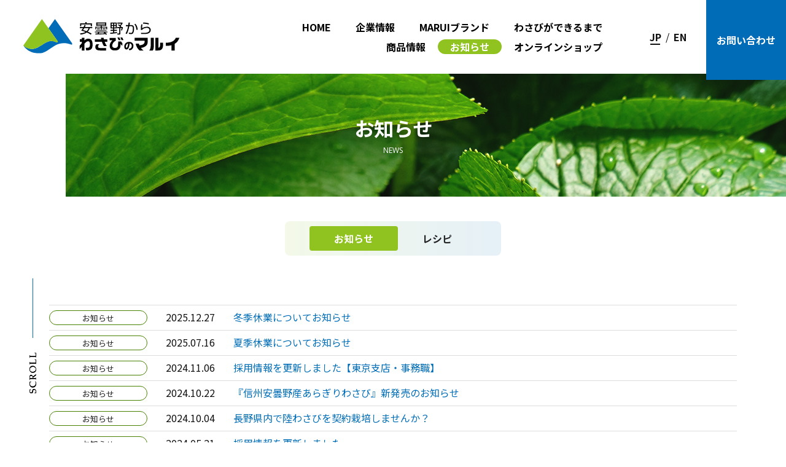

--- FILE ---
content_type: text/html; charset=UTF-8
request_url: https://www.wasabi.co.jp/news_category/news/
body_size: 36898
content:
<!DOCTYPE html>
<html lang="ja">
<head>
  <meta charset="UTF-8">
  <meta name="viewport" content="width=device-width, initial-scale=1.0">
  <title>お知らせ アーカイブ - 株式会社マル井｜わさびのマルイ株式会社マル井｜わさびのマルイ</title>
  <meta name="keywords" content="">
  <meta name="description" content="">
  <link rel="icon" href="/assets/img/common/favicon.svg" type="image/svg+xml">
  <link rel="stylesheet" href="/assets/css/style.css?v=1.04">
  <script type="text/javascript">

  var _gaq = _gaq || [];
  _gaq.push(['_setAccount', 'UA-39419457-1']);
  _gaq.push(['_trackPageview']);

  (function() {
    var ga = document.createElement('script'); ga.type = 'text/javascript'; ga.async = true;
    ga.src = ('https:' == document.location.protocol ? 'https://ssl' : 'http://www') + '.google-analytics.com/ga.js';
    var s = document.getElementsByTagName('script')[0]; s.parentNode.insertBefore(ga, s);
  })();

</script>
<!-- Global site tag (gtag.js) - Google Analytics -->
<script async src="https://www.googletagmanager.com/gtag/js?id=G-D4C4Q29EV1"></script>
<script>
  window.dataLayer = window.dataLayer || [];
  function gtag(){dataLayer.push(arguments);}
  gtag('js', new Date());

  gtag('config', 'G-D4C4Q29EV1');
</script>
  <script>
  // Do not delete this line. This is to prevent CSS transition in Chrome.
  </script>
  <meta name='robots' content='index, follow, max-image-preview:large, max-snippet:-1, max-video-preview:-1' />
	<style>img:is([sizes="auto" i], [sizes^="auto," i]) { contain-intrinsic-size: 3000px 1500px }</style>
	
	<!-- This site is optimized with the Yoast SEO plugin v16.7 - https://yoast.com/wordpress/plugins/seo/ -->
	<link rel="canonical" href="https://www.wasabi.co.jp/news_category/news/" />
	<link rel="next" href="https://www.wasabi.co.jp/news_category/news/page/2/" />
	<meta property="og:locale" content="ja_JP" />
	<meta property="og:type" content="article" />
	<meta property="og:title" content="お知らせ アーカイブ - 株式会社マル井｜わさびのマルイ" />
	<meta property="og:url" content="https://www.wasabi.co.jp/news_category/news/" />
	<meta property="og:site_name" content="株式会社マル井｜わさびのマルイ" />
	<meta name="twitter:card" content="summary_large_image" />
	<script type="application/ld+json" class="yoast-schema-graph">{"@context":"https://schema.org","@graph":[{"@type":"WebSite","@id":"https://www.wasabi.co.jp/#website","url":"https://www.wasabi.co.jp/","name":"\u682a\u5f0f\u4f1a\u793e\u30de\u30eb\u4e95\uff5c\u308f\u3055\u3073\u306e\u30de\u30eb\u30a4","description":"","potentialAction":[{"@type":"SearchAction","target":{"@type":"EntryPoint","urlTemplate":"https://www.wasabi.co.jp/?s={search_term_string}"},"query-input":"required name=search_term_string"}],"inLanguage":"ja"},{"@type":"CollectionPage","@id":"https://www.wasabi.co.jp/news_category/news/#webpage","url":"https://www.wasabi.co.jp/news_category/news/","name":"\u304a\u77e5\u3089\u305b \u30a2\u30fc\u30ab\u30a4\u30d6 - \u682a\u5f0f\u4f1a\u793e\u30de\u30eb\u4e95\uff5c\u308f\u3055\u3073\u306e\u30de\u30eb\u30a4","isPartOf":{"@id":"https://www.wasabi.co.jp/#website"},"breadcrumb":{"@id":"https://www.wasabi.co.jp/news_category/news/#breadcrumb"},"inLanguage":"ja","potentialAction":[{"@type":"ReadAction","target":["https://www.wasabi.co.jp/news_category/news/"]}]},{"@type":"BreadcrumbList","@id":"https://www.wasabi.co.jp/news_category/news/#breadcrumb","itemListElement":[{"@type":"ListItem","position":1,"name":"\u30db\u30fc\u30e0","item":"https://www.wasabi.co.jp/"},{"@type":"ListItem","position":2,"name":"\u304a\u77e5\u3089\u305b"}]}]}</script>
	<!-- / Yoast SEO plugin. -->


<link rel="alternate" type="application/rss+xml" title="株式会社マル井｜わさびのマルイ &raquo; お知らせ 情報分類 のフィード" href="https://www.wasabi.co.jp/news_category/news/feed/" />
<script type="text/javascript">
/* <![CDATA[ */
window._wpemojiSettings = {"baseUrl":"https:\/\/s.w.org\/images\/core\/emoji\/16.0.1\/72x72\/","ext":".png","svgUrl":"https:\/\/s.w.org\/images\/core\/emoji\/16.0.1\/svg\/","svgExt":".svg","source":{"concatemoji":"https:\/\/www.wasabi.co.jp\/marui_wp\/wp-includes\/js\/wp-emoji-release.min.js?ver=6.8.3"}};
/*! This file is auto-generated */
!function(s,n){var o,i,e;function c(e){try{var t={supportTests:e,timestamp:(new Date).valueOf()};sessionStorage.setItem(o,JSON.stringify(t))}catch(e){}}function p(e,t,n){e.clearRect(0,0,e.canvas.width,e.canvas.height),e.fillText(t,0,0);var t=new Uint32Array(e.getImageData(0,0,e.canvas.width,e.canvas.height).data),a=(e.clearRect(0,0,e.canvas.width,e.canvas.height),e.fillText(n,0,0),new Uint32Array(e.getImageData(0,0,e.canvas.width,e.canvas.height).data));return t.every(function(e,t){return e===a[t]})}function u(e,t){e.clearRect(0,0,e.canvas.width,e.canvas.height),e.fillText(t,0,0);for(var n=e.getImageData(16,16,1,1),a=0;a<n.data.length;a++)if(0!==n.data[a])return!1;return!0}function f(e,t,n,a){switch(t){case"flag":return n(e,"\ud83c\udff3\ufe0f\u200d\u26a7\ufe0f","\ud83c\udff3\ufe0f\u200b\u26a7\ufe0f")?!1:!n(e,"\ud83c\udde8\ud83c\uddf6","\ud83c\udde8\u200b\ud83c\uddf6")&&!n(e,"\ud83c\udff4\udb40\udc67\udb40\udc62\udb40\udc65\udb40\udc6e\udb40\udc67\udb40\udc7f","\ud83c\udff4\u200b\udb40\udc67\u200b\udb40\udc62\u200b\udb40\udc65\u200b\udb40\udc6e\u200b\udb40\udc67\u200b\udb40\udc7f");case"emoji":return!a(e,"\ud83e\udedf")}return!1}function g(e,t,n,a){var r="undefined"!=typeof WorkerGlobalScope&&self instanceof WorkerGlobalScope?new OffscreenCanvas(300,150):s.createElement("canvas"),o=r.getContext("2d",{willReadFrequently:!0}),i=(o.textBaseline="top",o.font="600 32px Arial",{});return e.forEach(function(e){i[e]=t(o,e,n,a)}),i}function t(e){var t=s.createElement("script");t.src=e,t.defer=!0,s.head.appendChild(t)}"undefined"!=typeof Promise&&(o="wpEmojiSettingsSupports",i=["flag","emoji"],n.supports={everything:!0,everythingExceptFlag:!0},e=new Promise(function(e){s.addEventListener("DOMContentLoaded",e,{once:!0})}),new Promise(function(t){var n=function(){try{var e=JSON.parse(sessionStorage.getItem(o));if("object"==typeof e&&"number"==typeof e.timestamp&&(new Date).valueOf()<e.timestamp+604800&&"object"==typeof e.supportTests)return e.supportTests}catch(e){}return null}();if(!n){if("undefined"!=typeof Worker&&"undefined"!=typeof OffscreenCanvas&&"undefined"!=typeof URL&&URL.createObjectURL&&"undefined"!=typeof Blob)try{var e="postMessage("+g.toString()+"("+[JSON.stringify(i),f.toString(),p.toString(),u.toString()].join(",")+"));",a=new Blob([e],{type:"text/javascript"}),r=new Worker(URL.createObjectURL(a),{name:"wpTestEmojiSupports"});return void(r.onmessage=function(e){c(n=e.data),r.terminate(),t(n)})}catch(e){}c(n=g(i,f,p,u))}t(n)}).then(function(e){for(var t in e)n.supports[t]=e[t],n.supports.everything=n.supports.everything&&n.supports[t],"flag"!==t&&(n.supports.everythingExceptFlag=n.supports.everythingExceptFlag&&n.supports[t]);n.supports.everythingExceptFlag=n.supports.everythingExceptFlag&&!n.supports.flag,n.DOMReady=!1,n.readyCallback=function(){n.DOMReady=!0}}).then(function(){return e}).then(function(){var e;n.supports.everything||(n.readyCallback(),(e=n.source||{}).concatemoji?t(e.concatemoji):e.wpemoji&&e.twemoji&&(t(e.twemoji),t(e.wpemoji)))}))}((window,document),window._wpemojiSettings);
/* ]]> */
</script>
<style id='wp-emoji-styles-inline-css' type='text/css'>

	img.wp-smiley, img.emoji {
		display: inline !important;
		border: none !important;
		box-shadow: none !important;
		height: 1em !important;
		width: 1em !important;
		margin: 0 0.07em !important;
		vertical-align: -0.1em !important;
		background: none !important;
		padding: 0 !important;
	}
</style>
<link rel='stylesheet' id='wp-block-library-css' href='https://www.wasabi.co.jp/marui_wp/wp-includes/css/dist/block-library/style.min.css?ver=6.8.3' type='text/css' media='all' />
<style id='classic-theme-styles-inline-css' type='text/css'>
/*! This file is auto-generated */
.wp-block-button__link{color:#fff;background-color:#32373c;border-radius:9999px;box-shadow:none;text-decoration:none;padding:calc(.667em + 2px) calc(1.333em + 2px);font-size:1.125em}.wp-block-file__button{background:#32373c;color:#fff;text-decoration:none}
</style>
<style id='global-styles-inline-css' type='text/css'>
:root{--wp--preset--aspect-ratio--square: 1;--wp--preset--aspect-ratio--4-3: 4/3;--wp--preset--aspect-ratio--3-4: 3/4;--wp--preset--aspect-ratio--3-2: 3/2;--wp--preset--aspect-ratio--2-3: 2/3;--wp--preset--aspect-ratio--16-9: 16/9;--wp--preset--aspect-ratio--9-16: 9/16;--wp--preset--color--black: #000000;--wp--preset--color--cyan-bluish-gray: #abb8c3;--wp--preset--color--white: #ffffff;--wp--preset--color--pale-pink: #f78da7;--wp--preset--color--vivid-red: #cf2e2e;--wp--preset--color--luminous-vivid-orange: #ff6900;--wp--preset--color--luminous-vivid-amber: #fcb900;--wp--preset--color--light-green-cyan: #7bdcb5;--wp--preset--color--vivid-green-cyan: #00d084;--wp--preset--color--pale-cyan-blue: #8ed1fc;--wp--preset--color--vivid-cyan-blue: #0693e3;--wp--preset--color--vivid-purple: #9b51e0;--wp--preset--gradient--vivid-cyan-blue-to-vivid-purple: linear-gradient(135deg,rgba(6,147,227,1) 0%,rgb(155,81,224) 100%);--wp--preset--gradient--light-green-cyan-to-vivid-green-cyan: linear-gradient(135deg,rgb(122,220,180) 0%,rgb(0,208,130) 100%);--wp--preset--gradient--luminous-vivid-amber-to-luminous-vivid-orange: linear-gradient(135deg,rgba(252,185,0,1) 0%,rgba(255,105,0,1) 100%);--wp--preset--gradient--luminous-vivid-orange-to-vivid-red: linear-gradient(135deg,rgba(255,105,0,1) 0%,rgb(207,46,46) 100%);--wp--preset--gradient--very-light-gray-to-cyan-bluish-gray: linear-gradient(135deg,rgb(238,238,238) 0%,rgb(169,184,195) 100%);--wp--preset--gradient--cool-to-warm-spectrum: linear-gradient(135deg,rgb(74,234,220) 0%,rgb(151,120,209) 20%,rgb(207,42,186) 40%,rgb(238,44,130) 60%,rgb(251,105,98) 80%,rgb(254,248,76) 100%);--wp--preset--gradient--blush-light-purple: linear-gradient(135deg,rgb(255,206,236) 0%,rgb(152,150,240) 100%);--wp--preset--gradient--blush-bordeaux: linear-gradient(135deg,rgb(254,205,165) 0%,rgb(254,45,45) 50%,rgb(107,0,62) 100%);--wp--preset--gradient--luminous-dusk: linear-gradient(135deg,rgb(255,203,112) 0%,rgb(199,81,192) 50%,rgb(65,88,208) 100%);--wp--preset--gradient--pale-ocean: linear-gradient(135deg,rgb(255,245,203) 0%,rgb(182,227,212) 50%,rgb(51,167,181) 100%);--wp--preset--gradient--electric-grass: linear-gradient(135deg,rgb(202,248,128) 0%,rgb(113,206,126) 100%);--wp--preset--gradient--midnight: linear-gradient(135deg,rgb(2,3,129) 0%,rgb(40,116,252) 100%);--wp--preset--font-size--small: 13px;--wp--preset--font-size--medium: 20px;--wp--preset--font-size--large: 36px;--wp--preset--font-size--x-large: 42px;--wp--preset--spacing--20: 0.44rem;--wp--preset--spacing--30: 0.67rem;--wp--preset--spacing--40: 1rem;--wp--preset--spacing--50: 1.5rem;--wp--preset--spacing--60: 2.25rem;--wp--preset--spacing--70: 3.38rem;--wp--preset--spacing--80: 5.06rem;--wp--preset--shadow--natural: 6px 6px 9px rgba(0, 0, 0, 0.2);--wp--preset--shadow--deep: 12px 12px 50px rgba(0, 0, 0, 0.4);--wp--preset--shadow--sharp: 6px 6px 0px rgba(0, 0, 0, 0.2);--wp--preset--shadow--outlined: 6px 6px 0px -3px rgba(255, 255, 255, 1), 6px 6px rgba(0, 0, 0, 1);--wp--preset--shadow--crisp: 6px 6px 0px rgba(0, 0, 0, 1);}:where(.is-layout-flex){gap: 0.5em;}:where(.is-layout-grid){gap: 0.5em;}body .is-layout-flex{display: flex;}.is-layout-flex{flex-wrap: wrap;align-items: center;}.is-layout-flex > :is(*, div){margin: 0;}body .is-layout-grid{display: grid;}.is-layout-grid > :is(*, div){margin: 0;}:where(.wp-block-columns.is-layout-flex){gap: 2em;}:where(.wp-block-columns.is-layout-grid){gap: 2em;}:where(.wp-block-post-template.is-layout-flex){gap: 1.25em;}:where(.wp-block-post-template.is-layout-grid){gap: 1.25em;}.has-black-color{color: var(--wp--preset--color--black) !important;}.has-cyan-bluish-gray-color{color: var(--wp--preset--color--cyan-bluish-gray) !important;}.has-white-color{color: var(--wp--preset--color--white) !important;}.has-pale-pink-color{color: var(--wp--preset--color--pale-pink) !important;}.has-vivid-red-color{color: var(--wp--preset--color--vivid-red) !important;}.has-luminous-vivid-orange-color{color: var(--wp--preset--color--luminous-vivid-orange) !important;}.has-luminous-vivid-amber-color{color: var(--wp--preset--color--luminous-vivid-amber) !important;}.has-light-green-cyan-color{color: var(--wp--preset--color--light-green-cyan) !important;}.has-vivid-green-cyan-color{color: var(--wp--preset--color--vivid-green-cyan) !important;}.has-pale-cyan-blue-color{color: var(--wp--preset--color--pale-cyan-blue) !important;}.has-vivid-cyan-blue-color{color: var(--wp--preset--color--vivid-cyan-blue) !important;}.has-vivid-purple-color{color: var(--wp--preset--color--vivid-purple) !important;}.has-black-background-color{background-color: var(--wp--preset--color--black) !important;}.has-cyan-bluish-gray-background-color{background-color: var(--wp--preset--color--cyan-bluish-gray) !important;}.has-white-background-color{background-color: var(--wp--preset--color--white) !important;}.has-pale-pink-background-color{background-color: var(--wp--preset--color--pale-pink) !important;}.has-vivid-red-background-color{background-color: var(--wp--preset--color--vivid-red) !important;}.has-luminous-vivid-orange-background-color{background-color: var(--wp--preset--color--luminous-vivid-orange) !important;}.has-luminous-vivid-amber-background-color{background-color: var(--wp--preset--color--luminous-vivid-amber) !important;}.has-light-green-cyan-background-color{background-color: var(--wp--preset--color--light-green-cyan) !important;}.has-vivid-green-cyan-background-color{background-color: var(--wp--preset--color--vivid-green-cyan) !important;}.has-pale-cyan-blue-background-color{background-color: var(--wp--preset--color--pale-cyan-blue) !important;}.has-vivid-cyan-blue-background-color{background-color: var(--wp--preset--color--vivid-cyan-blue) !important;}.has-vivid-purple-background-color{background-color: var(--wp--preset--color--vivid-purple) !important;}.has-black-border-color{border-color: var(--wp--preset--color--black) !important;}.has-cyan-bluish-gray-border-color{border-color: var(--wp--preset--color--cyan-bluish-gray) !important;}.has-white-border-color{border-color: var(--wp--preset--color--white) !important;}.has-pale-pink-border-color{border-color: var(--wp--preset--color--pale-pink) !important;}.has-vivid-red-border-color{border-color: var(--wp--preset--color--vivid-red) !important;}.has-luminous-vivid-orange-border-color{border-color: var(--wp--preset--color--luminous-vivid-orange) !important;}.has-luminous-vivid-amber-border-color{border-color: var(--wp--preset--color--luminous-vivid-amber) !important;}.has-light-green-cyan-border-color{border-color: var(--wp--preset--color--light-green-cyan) !important;}.has-vivid-green-cyan-border-color{border-color: var(--wp--preset--color--vivid-green-cyan) !important;}.has-pale-cyan-blue-border-color{border-color: var(--wp--preset--color--pale-cyan-blue) !important;}.has-vivid-cyan-blue-border-color{border-color: var(--wp--preset--color--vivid-cyan-blue) !important;}.has-vivid-purple-border-color{border-color: var(--wp--preset--color--vivid-purple) !important;}.has-vivid-cyan-blue-to-vivid-purple-gradient-background{background: var(--wp--preset--gradient--vivid-cyan-blue-to-vivid-purple) !important;}.has-light-green-cyan-to-vivid-green-cyan-gradient-background{background: var(--wp--preset--gradient--light-green-cyan-to-vivid-green-cyan) !important;}.has-luminous-vivid-amber-to-luminous-vivid-orange-gradient-background{background: var(--wp--preset--gradient--luminous-vivid-amber-to-luminous-vivid-orange) !important;}.has-luminous-vivid-orange-to-vivid-red-gradient-background{background: var(--wp--preset--gradient--luminous-vivid-orange-to-vivid-red) !important;}.has-very-light-gray-to-cyan-bluish-gray-gradient-background{background: var(--wp--preset--gradient--very-light-gray-to-cyan-bluish-gray) !important;}.has-cool-to-warm-spectrum-gradient-background{background: var(--wp--preset--gradient--cool-to-warm-spectrum) !important;}.has-blush-light-purple-gradient-background{background: var(--wp--preset--gradient--blush-light-purple) !important;}.has-blush-bordeaux-gradient-background{background: var(--wp--preset--gradient--blush-bordeaux) !important;}.has-luminous-dusk-gradient-background{background: var(--wp--preset--gradient--luminous-dusk) !important;}.has-pale-ocean-gradient-background{background: var(--wp--preset--gradient--pale-ocean) !important;}.has-electric-grass-gradient-background{background: var(--wp--preset--gradient--electric-grass) !important;}.has-midnight-gradient-background{background: var(--wp--preset--gradient--midnight) !important;}.has-small-font-size{font-size: var(--wp--preset--font-size--small) !important;}.has-medium-font-size{font-size: var(--wp--preset--font-size--medium) !important;}.has-large-font-size{font-size: var(--wp--preset--font-size--large) !important;}.has-x-large-font-size{font-size: var(--wp--preset--font-size--x-large) !important;}
:where(.wp-block-post-template.is-layout-flex){gap: 1.25em;}:where(.wp-block-post-template.is-layout-grid){gap: 1.25em;}
:where(.wp-block-columns.is-layout-flex){gap: 2em;}:where(.wp-block-columns.is-layout-grid){gap: 2em;}
:root :where(.wp-block-pullquote){font-size: 1.5em;line-height: 1.6;}
</style>
<link rel="https://api.w.org/" href="https://www.wasabi.co.jp/wp-json/" /><link rel="alternate" title="JSON" type="application/json" href="https://www.wasabi.co.jp/wp-json/wp/v2/news_category/11" /><link rel="EditURI" type="application/rsd+xml" title="RSD" href="https://www.wasabi.co.jp/marui_wp/xmlrpc.php?rsd" />
<meta name="generator" content="WordPress 6.8.3" />
</head>
<body>
<div class="page">

<header class="header">
  <h1 class="header__logo"><a href="https://www.wasabi.co.jp/"><img src="/assets/img/common/logo.svg" width="254" height="57" alt="安曇野から わさびのマル井"></a></h1>
  <nav class="header__nav">
    <ul class="global-nav">
      <li class="global-nav__item"><a href="https://www.wasabi.co.jp/" class="global-nav__link  ">HOME</a></li>
      <li class="global-nav__item"><a href="https://www.wasabi.co.jp/company/outline/" class="global-nav__link ">企業情報</a></li>
      <li class="global-nav__item"><a href="https://www.wasabi.co.jp/brand/" class="global-nav__link ">MARUIブランド</a></li>
      <li class="global-nav__item"><a href="https://www.wasabi.co.jp/process/" class="global-nav__link ">わさびができるまで</a></li>
      <li class="global-nav__item"><a href="https://www.wasabi.co.jp/products/" class="global-nav__link ">商品情報</a></li>
      <li class="global-nav__item"><a href="https://www.wasabi.co.jp/news/" class="global-nav__link   global-nav__link--active">お知らせ</a></li>
      <li class="global-nav__item"><a href="https://marui-wasabi.kuzefuku-arcade.jp/" target="_blank" class="global-nav__link">オンラインショップ</a></li>
    </ul>
    <ul class="language-nav">
      <li class="language-nav__item"><a href="https://www.wasabi.co.jp/" class="language-nav__link language-nav__link--active">JP</a></li>
      <li class="language-nav__item"><a href="https://www.wasabi.co.jp/en/" class="language-nav__link">EN</a></li>
    </ul>
    <!--p class="language-button"><a href="https://translate.google.com/translate?hl=ja&sl=auto&tl=en&u=https%3A%2F%2Fwww.wasabi.co.jp" target="_blank" class="language-button__link">Translate</a></p-->
    <p class="header-contact"><a href="https://www.wasabi.co.jp/contact/" class="header-contact__link">お問い合わせ</a></p>
  </nav>

  <button class="header-button" id="js-sp-button">
    <span class="header-button__item"></span>
    <span class="header-button__item"></span>
    <span class="header-button__item"></span>
  </button>
</header>
<p class="c-scroll-down"><img src="/assets/img/common/scroll.svg" width="11" height="63" alt="SCROLL"></p>

<p class="c-scroll-down"><img src="/assets/img/common/scroll.svg" width="11" height="63" alt="SCROLL"></p>

<main>

  <div class="c-page-title">
    <p class="c-page-title__bg"><img src="/assets/img/common/title.jpg" width="1760" height="200" alt=""></p>
    <h1 class="c-page-title__text01">お知らせ</h1>
    <p class="c-page-title__text02">News</p>
  <!-- /.c-page-title --></div>

  <div class="c-anchor-nav">
    <ul class="c-anchor-nav__list">
	
	
	 <li class="c-anchor-nav__item"><a href="https://www.wasabi.co.jp/news_category/news/"  class="c-anchor-nav__link  c-anchor-nav__link--active">お知らせ</a></li><li class="c-anchor-nav__item"><a href="https://www.wasabi.co.jp/news_category/recipe/"  class="c-anchor-nav__link">レシピ</a></li>	
    </ul>
  <!-- /.c-anchor-nav --></div>


  <div class="contents  contents--top-narrow">
    <div class="contents__inner  contents__inner--narrow">

      <div class="c-entries">
	  	  	          <div class="c-entries__item">
		<p class="c-entries__category"><a href="https://www.wasabi.co.jp/news_category/news" class="c-entries__category-link">お知らせ</a></p>          <p class="c-entries__date">2025.12.27</p>
          <p class="c-entries__title"><a href="https://www.wasabi.co.jp/news/%e5%86%ac%e5%ad%a3%e4%bc%91%e6%a5%ad%e3%81%ab%e3%81%a4%e3%81%84%e3%81%a6%e3%81%8a%e7%9f%a5%e3%82%89%e3%81%9b-2/" class="c-entries__title-link">冬季休業についてお知らせ</a></p>
        <!-- /.c-entries__item --></div>
				 	  	          <div class="c-entries__item">
		<p class="c-entries__category"><a href="https://www.wasabi.co.jp/news_category/news" class="c-entries__category-link">お知らせ</a></p>          <p class="c-entries__date">2025.07.16</p>
          <p class="c-entries__title"><a href="https://www.wasabi.co.jp/news/%e5%a4%8f%e5%ad%a3%e4%bc%91%e6%a5%ad%e3%81%ab%e3%81%a4%e3%81%84%e3%81%a6%e3%81%8a%e7%9f%a5%e3%82%89%e3%81%9b-4/" class="c-entries__title-link">夏季休業についてお知らせ</a></p>
        <!-- /.c-entries__item --></div>
				 	  	          <div class="c-entries__item">
		<p class="c-entries__category"><a href="https://www.wasabi.co.jp/news_category/news" class="c-entries__category-link">お知らせ</a></p>          <p class="c-entries__date">2024.11.06</p>
          <p class="c-entries__title"><a href="https://www.wasabi.co.jp/news/%e6%8e%a1%e7%94%a8%e6%83%85%e5%a0%b1%e3%82%92%e6%9b%b4%e6%96%b0%e3%81%97%e3%81%be%e3%81%97%e3%81%9f%e3%80%90%e6%9d%b1%e4%ba%ac%e6%94%af%e5%ba%97%e3%83%bb%e4%ba%8b%e5%8b%99%e8%81%b7%e3%80%91/" class="c-entries__title-link">採用情報を更新しました【東京支店・事務職】</a></p>
        <!-- /.c-entries__item --></div>
				 	  	          <div class="c-entries__item">
		<p class="c-entries__category"><a href="https://www.wasabi.co.jp/news_category/news" class="c-entries__category-link">お知らせ</a></p>          <p class="c-entries__date">2024.10.22</p>
          <p class="c-entries__title"><a href="https://www.wasabi.co.jp/news/%e3%80%8e%e4%bf%a1%e5%b7%9e%e5%ae%89%e6%9b%87%e9%87%8e%e7%94%a3%e3%81%82%e3%82%89%e3%81%8e%e3%82%8a%e3%82%8f%e3%81%95%e3%81%b3%e3%80%8f%e6%96%b0%e7%99%ba%e5%a3%b2%e3%81%ae%e3%81%8a%e7%9f%a5%e3%82%89/" class="c-entries__title-link">『信州安曇野産あらぎりわさび』新発売のお知らせ</a></p>
        <!-- /.c-entries__item --></div>
				 	  	          <div class="c-entries__item">
		<p class="c-entries__category"><a href="https://www.wasabi.co.jp/news_category/news" class="c-entries__category-link">お知らせ</a></p>          <p class="c-entries__date">2024.10.04</p>
          <p class="c-entries__title"><a href="https://www.wasabi.co.jp/news/%e9%95%b7%e9%87%8e%e7%9c%8c%e5%86%85%e3%81%a7%e9%99%b8%e3%82%8f%e3%81%95%e3%81%b3%e3%82%92%e5%a5%91%e7%b4%84%e6%a0%bd%e5%9f%b9%e3%81%97%e3%81%be%e3%81%9b%e3%82%93%e3%81%8b%ef%bc%9f/" class="c-entries__title-link">長野県内で陸わさびを契約栽培しませんか？</a></p>
        <!-- /.c-entries__item --></div>
				 	  	          <div class="c-entries__item">
		<p class="c-entries__category"><a href="https://www.wasabi.co.jp/news_category/news" class="c-entries__category-link">お知らせ</a></p>          <p class="c-entries__date">2024.05.21</p>
          <p class="c-entries__title"><a href="https://www.wasabi.co.jp/news/%e6%8e%a1%e7%94%a8%e6%83%85%e5%a0%b1%e3%82%92%e6%9b%b4%e6%96%b0%e3%81%97%e3%81%be%e3%81%97%e3%81%9f-3/" class="c-entries__title-link">採用情報を更新しました</a></p>
        <!-- /.c-entries__item --></div>
				 	  	          <div class="c-entries__item">
		<p class="c-entries__category"><a href="https://www.wasabi.co.jp/news_category/news" class="c-entries__category-link">お知らせ</a></p>          <p class="c-entries__date">2024.02.02</p>
          <p class="c-entries__title"><a href="https://www.wasabi.co.jp/news/%e6%8e%a1%e7%94%a8%e6%83%85%e5%a0%b1%e3%82%92%e6%9b%b4%e6%96%b0%e3%81%97%e3%81%be%e3%81%97%e3%81%9f/" class="c-entries__title-link">採用情報を更新しました</a></p>
        <!-- /.c-entries__item --></div>
				 	  	          <div class="c-entries__item">
		<p class="c-entries__category"><a href="https://www.wasabi.co.jp/news_category/news" class="c-entries__category-link">お知らせ</a></p>          <p class="c-entries__date">2023.12.21</p>
          <p class="c-entries__title"><a href="https://www.wasabi.co.jp/news/%e5%86%ac%e5%ad%a3%e4%bc%91%e6%a5%ad%e3%81%ab%e3%81%a4%e3%81%84%e3%81%a6%e3%81%8a%e7%9f%a5%e3%82%89%e3%81%9b/" class="c-entries__title-link">冬季休業についてお知らせ</a></p>
        <!-- /.c-entries__item --></div>
				 	  	          <div class="c-entries__item">
		<p class="c-entries__category"><a href="https://www.wasabi.co.jp/news_category/news" class="c-entries__category-link">お知らせ</a></p>          <p class="c-entries__date">2023.10.10</p>
          <p class="c-entries__title"><a href="https://www.wasabi.co.jp/news/%e5%a4%a7%e9%98%aa%e6%94%af%e5%ba%97%e7%a7%bb%e8%bb%a2%e3%81%ae%e3%81%8a%e7%9f%a5%e3%82%89%e3%81%9b/" class="c-entries__title-link">大阪支店移転のお知らせ</a></p>
        <!-- /.c-entries__item --></div>
				 	  	          <div class="c-entries__item">
		<p class="c-entries__category"><a href="https://www.wasabi.co.jp/news_category/news" class="c-entries__category-link">お知らせ</a></p>          <p class="c-entries__date">2023.08.10</p>
          <p class="c-entries__title"><a href="https://www.wasabi.co.jp/news/%e5%a4%8f%e5%ad%a3%e4%bc%91%e6%a5%ad%e3%81%ab%e3%81%a4%e3%81%84%e3%81%a6%e3%81%8a%e7%9f%a5%e3%82%89%e3%81%9b-3/" class="c-entries__title-link">夏季休業についてお知らせ</a></p>
        <!-- /.c-entries__item --></div>
				 	  	          <div class="c-entries__item">
		<p class="c-entries__category"><a href="https://www.wasabi.co.jp/news_category/news" class="c-entries__category-link">お知らせ</a></p>          <p class="c-entries__date">2023.06.21</p>
          <p class="c-entries__title"><a href="https://www.wasabi.co.jp/news/%e4%be%a1%e6%a0%bc%e6%94%b9%e5%ae%9a%e3%81%ae%e3%81%8a%e7%9f%a5%e3%82%89%e3%81%9b-3/" class="c-entries__title-link">価格改定のお知らせ</a></p>
        <!-- /.c-entries__item --></div>
				 	  	          <div class="c-entries__item">
		<p class="c-entries__category"><a href="https://www.wasabi.co.jp/news_category/news" class="c-entries__category-link">お知らせ</a></p>          <p class="c-entries__date">2023.05.15</p>
          <p class="c-entries__title"><a href="https://www.wasabi.co.jp/news/%e6%8e%a1%e7%94%a8%e6%83%85%e5%a0%b1%e3%82%92%e6%9b%b4%e6%96%b0%e3%81%97%e3%81%be%e3%81%97%e3%81%9f-2/" class="c-entries__title-link">採用情報を更新しました</a></p>
        <!-- /.c-entries__item --></div>
				 	  	          <div class="c-entries__item">
		<p class="c-entries__category"><a href="https://www.wasabi.co.jp/news_category/news" class="c-entries__category-link">お知らせ</a></p>          <p class="c-entries__date">2023.01.19</p>
          <p class="c-entries__title"><a href="https://www.wasabi.co.jp/news/%e4%bb%a3%e8%a1%a8%e5%8f%96%e7%b7%a0%e5%bd%b9%e4%ba%a4%e4%bb%a3%e3%81%ae%e3%81%8a%e7%9f%a5%e3%82%89%e3%81%9b/" class="c-entries__title-link">代表取締役交代のお知らせ</a></p>
        <!-- /.c-entries__item --></div>
				 	  	          <div class="c-entries__item">
		<p class="c-entries__category"><a href="https://www.wasabi.co.jp/news_category/news" class="c-entries__category-link">お知らせ</a></p>          <p class="c-entries__date">2022.11.18</p>
          <p class="c-entries__title"><a href="https://www.wasabi.co.jp/news/%e3%80%8c%e5%85%a8%e6%98%a0%e5%8d%94%e3%82%b0%e3%83%a9%e3%83%b3%e3%83%97%e3%83%aa2022%e3%80%8d%e6%9c%80%e5%84%aa%e7%a7%80%e8%b3%9e%e3%82%92%e5%8f%97%e8%b3%9e%e3%81%97%e3%81%be%e3%81%97%e3%81%9f/" class="c-entries__title-link">「全映協グランプリ2022」最優秀賞を受賞しました</a></p>
        <!-- /.c-entries__item --></div>
				 	  	          <div class="c-entries__item">
		<p class="c-entries__category"><a href="https://www.wasabi.co.jp/news_category/news" class="c-entries__category-link">お知らせ</a></p>          <p class="c-entries__date">2022.10.21</p>
          <p class="c-entries__title"><a href="https://www.wasabi.co.jp/news/%e4%be%a1%e6%a0%bc%e6%94%b9%e5%ae%9a%e3%81%ae%e3%81%8a%e7%9f%a5%e3%82%89%e3%81%9b-2/" class="c-entries__title-link">価格改定のお知らせ</a></p>
        <!-- /.c-entries__item --></div>
				 	  	          <div class="c-entries__item">
		<p class="c-entries__category"><a href="https://www.wasabi.co.jp/news_category/news" class="c-entries__category-link">お知らせ</a></p>          <p class="c-entries__date">2022.09.03</p>
          <p class="c-entries__title"><a href="https://www.wasabi.co.jp/news/%e9%95%b7%e9%87%8e%e7%9c%8c%e3%80%8c%e7%a4%be%e5%93%a1%e3%81%ae%e5%ad%90%e8%82%b2%e3%81%a6%e5%bf%9c%e6%8f%b4%e5%ae%a3%e8%a8%80%e3%80%8d%e3%81%ab%e7%99%bb%e9%8c%b2%e3%81%95%e3%82%8c%e3%81%be%e3%81%97/" class="c-entries__title-link">長野県「社員の子育て応援宣言」に登録されました</a></p>
        <!-- /.c-entries__item --></div>
				 	  	          <div class="c-entries__item">
		<p class="c-entries__category"><a href="https://www.wasabi.co.jp/news_category/news" class="c-entries__category-link">お知らせ</a></p>          <p class="c-entries__date">2022.08.04</p>
          <p class="c-entries__title"><a href="https://www.wasabi.co.jp/news/%e5%a4%8f%e5%ad%a3%e4%bc%91%e6%a5%ad%e3%81%ab%e3%81%a4%e3%81%84%e3%81%a6%e3%81%8a%e7%9f%a5%e3%82%89%e3%81%9b-2/" class="c-entries__title-link">夏季休業についてお知らせ</a></p>
        <!-- /.c-entries__item --></div>
				 	  	          <div class="c-entries__item">
		<p class="c-entries__category"><a href="https://www.wasabi.co.jp/news_category/news" class="c-entries__category-link">お知らせ</a></p>          <p class="c-entries__date">2022.06.03</p>
          <p class="c-entries__title"><a href="https://www.wasabi.co.jp/news/%e9%8a%80%e5%ba%a7nagano%e3%81%a7%e3%81%ae%e3%83%9e%e3%83%83%e3%83%81%e3%83%b3%e3%82%b0%e3%82%a4%e3%83%99%e3%83%b3%e3%83%88%e3%81%ab%e5%8f%82%e5%8a%a0%e3%81%97%e3%81%be%e3%81%99/" class="c-entries__title-link">銀座NAGANOでのマッチングイベントに参加します</a></p>
        <!-- /.c-entries__item --></div>
				 	  	          <div class="c-entries__item">
		<p class="c-entries__category"><a href="https://www.wasabi.co.jp/news_category/news" class="c-entries__category-link">お知らせ</a></p>          <p class="c-entries__date">2022.05.31</p>
          <p class="c-entries__title"><a href="https://www.wasabi.co.jp/news/facebook%e3%81%ab%e7%b4%b9%e4%bb%8b%e3%81%95%e3%82%8c%e3%81%be%e3%81%97%e3%81%9f/" class="c-entries__title-link">facebookに紹介されました</a></p>
        <!-- /.c-entries__item --></div>
				 	  	          <div class="c-entries__item">
		<p class="c-entries__category"><a href="https://www.wasabi.co.jp/news_category/news" class="c-entries__category-link">お知らせ</a></p>          <p class="c-entries__date">2022.05.07</p>
          <p class="c-entries__title"><a href="https://www.wasabi.co.jp/news/%e3%80%8e%e5%ae%89%e6%9b%87%e9%87%8e%e7%94%a3%e5%b1%b1%e3%82%8f%e3%81%95%e3%81%b3%e9%86%a4%e6%b2%b9%e5%91%b3%e3%80%8f%e6%96%b0%e7%99%ba%e5%a3%b2%e3%81%ae%e3%81%8a%e7%9f%a5%e3%82%89%e3%81%9b/" class="c-entries__title-link">『安曇野産山わさび醤油味』新発売のお知らせ</a></p>
        <!-- /.c-entries__item --></div>
				         
      <!-- /.c-entries --></div>

<nav class="navigation pagination" role="navigation">
<div class="nav-links">
<span aria-current="page" class="page-numbers current">1</span><a class="page-numbers" href="https://www.wasabi.co.jp/news_category/news/page/2/">2</a></div>
</nav>

    <!-- /.contents__inner --></div>
  <!-- /.contents --></div>


</main>

<div class="c-breadcrumbs">
  <ul class="c-breadcrumbs__list">
    <li class="c-breadcrumbs__item"><a href="/" class="c-breadcrumbs__link">Home</a></li>
    <li class="c-breadcrumbs__item">お知らせ</li>
  </ul>
<!-- /.c-breadcrumbs --></div>



<footer class="footer">
  <div class="footer__upper">
    <div class="footer-logo">
      <p class="footer-logo__image"><a href="/"><img src="/assets/img/common/logo.svg" width="254" height="57" alt="安曇野から わさびのマル井"></a></p>
      <p class="footer-logo__text">〒399-8205　長野県安曇野市豊科4932<br>TEL：0263-72-2562　FAX：0263-72-1569</p>
      <ul class="footer-sns">
        <li class="footer-sns__item"><a href="https://twitter.com/marui_wasabi" target="_blank" class="footer-sns__link"><img src="/assets/img/common/icon_twitter.svg" width="32" height="32" alt="マル井 Official Twitter"></a></li>
        <li class="footer-sns__item"><a href="https://www.instagram.com/marui_wasabi/?hl=ja" target="_blank" class="footer-sns__link"><img src="/assets/img/common/icon_instagram.png" width="32" height="32" alt="マル井 Official  Instagram"></a></li>
      </ul>
    <!-- /.footer-logo --></div>
    <div class="footer-nav">
      <ul class="footer-links">
        <li class="footer-links__item"><a href="https://www.wasabi.co.jp/company/outline/" class="footer-links__link">企業情報</a></li>
		<li class="footer-links__item"><a href="https://www.wasabi.co.jp/company/philosophy/" class="footer-links__link">理念・ビジョン・挨拶</a></li>
        <li class="footer-links__item"><a href="https://www.wasabi.co.jp/company/quality/" class="footer-links__link">こだわり</a></li>
        <li class="footer-links__item"><a href="https://www.wasabi.co.jp/brand/" class="footer-links__link">MARUIブランド</a></li>
        <li class="footer-links__item"><a href="https://www.wasabi.co.jp/process/" class="footer-links__link">わさびができるまで</a></li>
      </ul>
      <ul class="footer-links">
	   <li class="footer-links__item"><a href="https://www.wasabi.co.jp/products/" class="footer-links__link">商品情報</a></li>
        <li class="footer-links__item"><a href="https://www.wasabi.co.jp/news/" class="footer-links__link">お知らせ・コラム・レシピ</a></li>
        <li class="footer-links__item"><a href="https://www.wasabi.co.jp/recruit/" class="footer-links__link">採用情報</a></li>
        <li class="footer-links__item"><a href="https://www.wasabi.co.jp/unique-number/" class="footer-links__link">製造所固有記号について</a></li>
        <li class="footer-links__item"><a href="https://www.wasabi.co.jp/contact/" class="footer-links__link">お問い合わせ</a></li>
      </ul>
      <p class="footer-nav__button"><a href="https://marui-wasabi.kuzefuku-arcade.jp/" target="_blank" class="footer-nav__button-link  c-button  c-button--shop">MARUI オンラインショップ</a></p>
    <!-- /.footer-nav --></div>
  <!-- /.footer__upper --></div>

  <div class="footer__lower">
    <p class="footer__privacy"><a href="https://www.wasabi.co.jp/privacy/" class="footer__privacy-link">プライバシーポリシー</a></p>
    <p class="footer__copyright">Copyright &copy; Marui All Rights Reserved.</p>
  <!-- /.footer__lower --></div>
</footer>

<!-- /.page --></div>

<script src="/assets/js/plugins.js"></script>
<script src="/assets/js/main.js"></script>
<script type="speculationrules">
{"prefetch":[{"source":"document","where":{"and":[{"href_matches":"\/*"},{"not":{"href_matches":["\/marui_wp\/wp-*.php","\/marui_wp\/wp-admin\/*","\/marui_wp\/wp-content\/uploads\/*","\/marui_wp\/wp-content\/*","\/marui_wp\/wp-content\/plugins\/*","\/marui_wp\/wp-content\/themes\/marui_themes\/*","\/*\\?(.+)"]}},{"not":{"selector_matches":"a[rel~=\"nofollow\"]"}},{"not":{"selector_matches":".no-prefetch, .no-prefetch a"}}]},"eagerness":"conservative"}]}
</script>
</body>
</html>

--- FILE ---
content_type: text/css
request_url: https://www.wasabi.co.jp/assets/css/style.css?v=1.04
body_size: 93566
content:
@charset "UTF-8";
/* 株式会社 マル井 */
@import url("https://fonts.googleapis.com/css2?family=Noto+Sans+JP:wght@400;700;900&display=swap");
@import url("https://fonts.googleapis.com/css2?family=Open+Sans&display=swap");
@import url("https://fonts.googleapis.com/css2?family=Roboto:wght@700&display=swap");
/*! normalize.css v8.0.1 | MIT License | github.com/necolas/normalize.css */
/* Document
   ========================================================================== */
/**
 * 1. Correct the line height in all browsers.
 * 2. Prevent adjustments of font size after orientation changes in iOS.
 */
html {
  line-height: 1.15;
  /* 1 */
  -webkit-text-size-adjust: 100%;
  /* 2 */
}

/* Sections
   ========================================================================== */
/**
 * Remove the margin in all browsers.
 */
body {
  margin: 0;
}

/**
 * Render the `main` element consistently in IE.
 */
main {
  display: block;
}

/**
 * Correct the font size and margin on `h1` elements within `section` and
 * `article` contexts in Chrome, Firefox, and Safari.
 */
h1 {
  font-size: 2em;
  margin: 0.67em 0;
}

/* Grouping content
   ========================================================================== */
/**
 * 1. Add the correct box sizing in Firefox.
 * 2. Show the overflow in Edge and IE.
 */
hr {
  box-sizing: content-box;
  /* 1 */
  height: 0;
  /* 1 */
  overflow: visible;
  /* 2 */
}

/**
 * 1. Correct the inheritance and scaling of font size in all browsers.
 * 2. Correct the odd `em` font sizing in all browsers.
 */
pre {
  font-family: monospace, monospace;
  /* 1 */
  font-size: 1em;
  /* 2 */
}

/* Text-level semantics
   ========================================================================== */
/**
 * Remove the gray background on active links in IE 10.
 */
a {
  background-color: transparent;
}

/**
 * 1. Remove the bottom border in Chrome 57-
 * 2. Add the correct text decoration in Chrome, Edge, IE, Opera, and Safari.
 */
abbr[title] {
  border-bottom: none;
  /* 1 */
  text-decoration: underline;
  /* 2 */
  -webkit-text-decoration: underline dotted;
          text-decoration: underline dotted;
  /* 2 */
}

/**
 * Add the correct font weight in Chrome, Edge, and Safari.
 */
b,
strong {
  font-weight: bolder;
}

/**
 * 1. Correct the inheritance and scaling of font size in all browsers.
 * 2. Correct the odd `em` font sizing in all browsers.
 */
code,
kbd,
samp {
  font-family: monospace, monospace;
  /* 1 */
  font-size: 1em;
  /* 2 */
}

/**
 * Add the correct font size in all browsers.
 */
small {
  font-size: 80%;
}

/**
 * Prevent `sub` and `sup` elements from affecting the line height in
 * all browsers.
 */
sub,
sup {
  font-size: 75%;
  line-height: 0;
  position: relative;
  vertical-align: baseline;
}

sub {
  bottom: -0.25em;
}

sup {
  top: -0.5em;
}

/* Embedded content
   ========================================================================== */
/**
 * Remove the border on images inside links in IE 10.
 */
img {
  border-style: none;
}

/* Forms
   ========================================================================== */
/**
 * 1. Change the font styles in all browsers.
 * 2. Remove the margin in Firefox and Safari.
 */
button,
input,
optgroup,
select,
textarea {
  font-family: inherit;
  /* 1 */
  font-size: 100%;
  /* 1 */
  line-height: 1.15;
  /* 1 */
  margin: 0;
  /* 2 */
}

/**
 * Show the overflow in IE.
 * 1. Show the overflow in Edge.
 */
button,
input {
  /* 1 */
  overflow: visible;
}

/**
 * Remove the inheritance of text transform in Edge, Firefox, and IE.
 * 1. Remove the inheritance of text transform in Firefox.
 */
button,
select {
  /* 1 */
  text-transform: none;
}

/**
 * Correct the inability to style clickable types in iOS and Safari.
 */
button,
[type=button],
[type=reset],
[type=submit] {
  -webkit-appearance: button;
}

/**
 * Remove the inner border and padding in Firefox.
 */
button::-moz-focus-inner,
[type=button]::-moz-focus-inner,
[type=reset]::-moz-focus-inner,
[type=submit]::-moz-focus-inner {
  border-style: none;
  padding: 0;
}

/**
 * Restore the focus styles unset by the previous rule.
 */
button:-moz-focusring,
[type=button]:-moz-focusring,
[type=reset]:-moz-focusring,
[type=submit]:-moz-focusring {
  outline: 1px dotted ButtonText;
}

/**
 * Correct the padding in Firefox.
 */
fieldset {
  padding: 0.35em 0.75em 0.625em;
}

/**
 * 1. Correct the text wrapping in Edge and IE.
 * 2. Correct the color inheritance from `fieldset` elements in IE.
 * 3. Remove the padding so developers are not caught out when they zero out
 *    `fieldset` elements in all browsers.
 */
legend {
  box-sizing: border-box;
  /* 1 */
  color: inherit;
  /* 2 */
  display: table;
  /* 1 */
  max-width: 100%;
  /* 1 */
  padding: 0;
  /* 3 */
  white-space: normal;
  /* 1 */
}

/**
 * Add the correct vertical alignment in Chrome, Firefox, and Opera.
 */
progress {
  vertical-align: baseline;
}

/**
 * Remove the default vertical scrollbar in IE 10+.
 */
textarea {
  overflow: auto;
}

/**
 * 1. Add the correct box sizing in IE 10.
 * 2. Remove the padding in IE 10.
 */
[type=checkbox],
[type=radio] {
  box-sizing: border-box;
  /* 1 */
  padding: 0;
  /* 2 */
}

/**
 * Correct the cursor style of increment and decrement buttons in Chrome.
 */
[type=number]::-webkit-inner-spin-button,
[type=number]::-webkit-outer-spin-button {
  height: auto;
}

/**
 * 1. Correct the odd appearance in Chrome and Safari.
 * 2. Correct the outline style in Safari.
 */
[type=search] {
  -webkit-appearance: textfield;
  /* 1 */
  outline-offset: -2px;
  /* 2 */
}

/**
 * Remove the inner padding in Chrome and Safari on macOS.
 */
[type=search]::-webkit-search-decoration {
  -webkit-appearance: none;
}

/**
 * 1. Correct the inability to style clickable types in iOS and Safari.
 * 2. Change font properties to `inherit` in Safari.
 */
::-webkit-file-upload-button {
  -webkit-appearance: button;
  /* 1 */
  font: inherit;
  /* 2 */
}

/* Interactive
   ========================================================================== */
/*
 * Add the correct display in Edge, IE 10+, and Firefox.
 */
details {
  display: block;
}

/*
 * Add the correct display in all browsers.
 */
summary {
  display: list-item;
}

/* Misc
   ========================================================================== */
/**
 * Add the correct display in IE 10+.
 */
template {
  display: none;
}

/**
 * Add the correct display in IE 10.
 */
[hidden] {
  display: none;
}

/* http://meyerweb.com/eric/tools/css/reset/ 
  v2.0 | 20110126
  License: none (public domain)
*/
html, body, div, span, applet, object, iframe,
h1, h2, h3, h4, h5, h6, p, blockquote, pre,
a, abbr, acronym, address, big, cite, code,
del, dfn, em, img, ins, kbd, q, s, samp,
small, strike, strong, sub, sup, tt, var,
b, u, i, center,
dl, dt, dd, ol, ul, li,
fieldset, form, label, legend,
table, caption, tbody, tfoot, thead, tr, th, td,
article, aside, canvas, details, embed,
figure, figcaption, footer, header, hgroup,
menu, nav, output, ruby, section, summary,
time, mark, audio, video {
  margin: 0;
  padding: 0;
  border: 0;
  font-size: 100%;
  font: inherit;
  vertical-align: baseline;
}

/* HTML5 display-role reset for older browsers */
article, aside, details, figcaption, figure,
footer, header, hgroup, menu, nav, section {
  display: block;
}

body {
  line-height: 1;
}

ol, ul {
  list-style: none;
}

blockquote, q {
  quotes: none;
}

blockquote:before, blockquote:after,
q:before, q:after {
  content: "";
  content: none;
}

table {
  border-collapse: collapse;
  border-spacing: 0;
}

a:not([class]) {
  text-decoration: none;
  color: #016db6;
}

a:not([class]):hover {
  text-decoration: underline;
}

*, *::before, *::after {
  box-sizing: border-box;
}

b {
  font-weight: bold;
}

img {
  max-width: 100%;
  height: auto;
  vertical-align: top;
}

html {
  font-size: 62.5%;
}

body {
  overflow-x: hidden;
  padding-top: 120px;
  min-width: 320px;
  font-family: "Noto Sans JP", sans-serif;
  font-weight: 400;
  font-size: 1.6rem;
  line-height: 1.75;
  color: #111;
}
@media screen and (max-width: 1250px) {
  body {
    padding-top: 74px;
  }
}
@media screen and (max-width: 767px) {
  body {
    font-size: 1.5rem;
  }
}

.loader {
  position: fixed;
  top: 0;
  left: 0;
  width: 100%;
  height: 100%;
  background: white;
  z-index: 100;
}

.header {
  position: absolute;
  top: 0;
  left: 0;
  width: 100%;
  height: 120px;
  background: white;
  z-index: 10;
}
.header__logo {
  position: absolute;
  z-index: 1;
  left: 38px;
  top: 31px;
  -webkit-backface-visibility: hidden;
          backface-visibility: hidden;
}
.header__nav {
  position: absolute;
  right: 0;
  top: 0;
  display: flex;
  justify-content: space-between;
  align-items: center;
  width: 1250px;
  height: 120px;
  padding-right: 200px;
}
.header--fixed::after {
  opacity: 1;
}
.header--fixed {
  position: fixed;
  transform: translateY(-160px);
}
.header[data-scroll-dir-y="-1"] {
  position: fixed;
  transform: none;
  transition: 0.4s transform;
}
@media screen and (max-width: 1580px) {
  .header__nav {
    width: calc(1250vw * 100 / 1580);
    padding-right: calc(200vw * 100 / 1580);
  }
}
@media screen and (max-width: 1250px) {
  .header {
    height: 74px;
  }
  .header__logo {
    left: 10px;
    top: 13px;
    width: 200px;
  }
  .header__nav {
    left: 0;
    top: 72px;
    width: 100%;
    padding-right: 0;
    height: calc(100vh - 72px);
    max-width: none;
    flex-direction: column;
    justify-content: flex-start;
    pointer-events: none;
  }
  .header__nav::before {
    position: fixed;
    left: 0;
    top: 0;
    display: block;
    content: "";
    height: 100vh;
    width: 100%;
    background: #fff;
    z-index: 0;
    opacity: 1;
    transform: scaleY(0);
    transition: 0.32s opacity, 0.88s transform cubic-bezier(0.16, 1, 0.3, 1);
    transform-origin: center top;
  }
  .is-drawer-active .header {
    position: fixed;
    transform: none;
    transition: 0.4s transform;
  }
  .is-drawer-active .header__nav {
    pointer-events: all;
  }
  .is-drawer-active .header__nav::before {
    opacity: 1;
    transform: scaleY(1);
    transform-origin: center bottom;
  }
}

.global-nav {
  display: flex;
  justify-content: space-between;
  width: 930px;
}
.global-nav__item {
  padding-top: 4px;
  padding-bottom: 4px;
}
.global-nav__link {
  display: flex;
  align-items: center;
  height: 24px;
  padding-left: 20px;
  padding-right: 20px;
  border-radius: 12px;
  font-weight: bold;
  text-decoration: none;
  line-height: 1.2;
  color: #000;
}
.global-nav__link--active {
  background: #90c31f;
  color: #fff;
}
@media screen and (max-width: 1580px) {
  .global-nav {
    flex-wrap: wrap;
    justify-content: flex-end;
    width: calc(930vw * 100 / 1580);
    padding-right: 20px;
  }
  .global-nav::after {
    content: "";
    display: block;
    width: 100%;
    height: 0;
    order: 2;
  }
  .global-nav__item {
    order: 1;
  }
  .global-nav__item:nth-of-type(n + 5) {
    order: 3;
  }
}
@media screen and (max-width: 1250px) {
  .global-nav {
    display: block;
    width: 100%;
    padding-right: 0;
    opacity: 0;
    visibility: hidden;
    transform: translateY(10px);
    transition: 0.4s opacity, 0.4s visibility, 0.4s transform;
    z-index: 1;
  }
  .is-drawer-active .global-nav {
    opacity: 1;
    visibility: visible;
    transform: none;
    transition: 0.8s 0.32s opacity, 0.8s 0.32s visibility, 0.8s 0.32s transform;
  }
  .global-nav__item {
    padding: 4px 8px;
  }
  .global-nav__link {
    width: 100%;
    height: 32px;
    padding-left: 20px;
    padding-right: 20px;
    border-radius: 16px;
  }
}

.language-nav {
  display: flex;
  justify-content: space-between;
  width: 60px;
}
.language-nav::before {
  position: relative;
  display: inline-block;
  content: "/";
  order: 2;
}
.language-nav__item {
  order: 1;
}
.language-nav__item:not(:first-child) {
  order: 3;
}
.language-nav__link {
  position: relative;
  display: flex;
  justify-content: center;
  align-items: center;
  height: 100%;
  font-weight: bold;
  text-decoration: none;
  color: #111;
  transition: 0.32s color;
}
.language-nav__link::after {
  position: absolute;
  left: calc(50% - 8px);
  top: calc(50% + 0.7em);
  display: block;
  content: "";
  width: 16px;
  height: 2px;
  background: #0083c7;
  opacity: 0;
  transition: 0.32s transform;
  transform: scaleX(0);
}
.language-nav__link--active::after {
  opacity: 1;
  background: #111;
  transform: none;
}
@media only screen and (max-width: 1250px) {
  .language-nav {
    flex-direction: row;
    justify-content: center;
    margin-top: 16px;
    padding-bottom: 32px;
    width: 100%;
    order: 3;
    opacity: 0;
    visibility: hidden;
    transform: translateY(10px);
    transition: 0.4s opacity, 0.4s visibility, 0.4s transform;
  }
  .is-drawer-active .language-nav {
    opacity: 1;
    visibility: visible;
    transform: none;
    transition: 0.8s 0.32s opacity, 0.8s 0.32s visibility, 0.8s 0.32s transform;
  }
  .language-nav__item {
    height: auto;
  }
  .language-nav__item:not(:first-child) {
    border-top: none;
  }
  .language-nav__link {
    padding-left: 8px;
    padding-right: 8px;
  }
}

.language-button__link {
  position: relative;
  display: flex;
  align-items: center;
  height: 24px;
  padding-left: 29px;
  padding-right: 12px;
  background: #eee;
  border-radius: 12px;
  text-decoration: none;
  font-weight: bold;
  font-size: 1.4rem;
  line-height: 1;
  color: #000;
  transition: 0.32s color, 0.32s background-color;
}
.language-button__link::before {
  position: absolute;
  left: 10px;
  top: 5px;
  content: "";
  display: block;
  width: 15px;
  height: 15px;
  margin-right: 4px;
  background: url("data:image/svg+xml;charset=utf-8,%3Csvg xmlns='http://www.w3.org/2000/svg' viewBox='0 0 20 20'%3E%3Cpath style='fill:%23212121;' d='M6.91,14.5H13.1C12.48,17.77,11.24,20,10,20s-2.4-2.1-3-5.21l0-.29h0Zm-5.84,0h4.3a14,14,0,0,0,1.8,5.09,10,10,0,0,1-6-4.81l-.14-.28Zm13.56,0h4.31a10,10,0,0,1-6.1,5.09,13.57,13.57,0,0,0,1.71-4.68l.08-.41h0Zm.3-6.5H19.8a10,10,0,0,1,.2,2,10.28,10.28,0,0,1-.45,3H14.84A26.38,26.38,0,0,0,15,10c0-.46,0-.9,0-1.35l0-.65h0ZM.2,8H5.07C5,8.65,5,9.32,5,10c0,.83,0,1.64.1,2.42l.06.58H.46A10,10,0,0,1,.2,8ZM6.58,8h6.85c.05.64.07,1.31.07,2,0,.84,0,1.65-.11,2.42l-.06.58H6.68a24,24,0,0,1-.18-3c0-.52,0-1,0-1.51l0-.49h0ZM13,.58,12.84.4a10,10,0,0,1,6.53,6.1H14.78A15.32,15.32,0,0,0,13,.58L12.84.4ZM7,.44l.13,0A14.45,14.45,0,0,0,5.28,6.06l-.06.44H.63A10,10,0,0,1,7,.44l.13,0ZM10,0c1.32,0,2.65,2.54,3.22,6.18l0,.32H6.74C7.28,2.69,8.65,0,10,0Z'/%3E%3C/svg%3E") no-repeat;
  background-size: cover;
  transition: 0.32s opacity;
}
.language-button__link::after {
  position: absolute;
  left: 10px;
  top: 5px;
  content: "";
  display: block;
  width: 15px;
  height: 15px;
  margin-right: 4px;
  background: url("data:image/svg+xml;charset=utf-8,%3Csvg xmlns='http://www.w3.org/2000/svg' viewBox='0 0 20 20'%3E%3Cpath style='fill:%23ffffff;' d='M6.91,14.5H13.1C12.48,17.77,11.24,20,10,20s-2.4-2.1-3-5.21l0-.29h0Zm-5.84,0h4.3a14,14,0,0,0,1.8,5.09,10,10,0,0,1-6-4.81l-.14-.28Zm13.56,0h4.31a10,10,0,0,1-6.1,5.09,13.57,13.57,0,0,0,1.71-4.68l.08-.41h0Zm.3-6.5H19.8a10,10,0,0,1,.2,2,10.28,10.28,0,0,1-.45,3H14.84A26.38,26.38,0,0,0,15,10c0-.46,0-.9,0-1.35l0-.65h0ZM.2,8H5.07C5,8.65,5,9.32,5,10c0,.83,0,1.64.1,2.42l.06.58H.46A10,10,0,0,1,.2,8ZM6.58,8h6.85c.05.64.07,1.31.07,2,0,.84,0,1.65-.11,2.42l-.06.58H6.68a24,24,0,0,1-.18-3c0-.52,0-1,0-1.51l0-.49h0ZM13,.58,12.84.4a10,10,0,0,1,6.53,6.1H14.78A15.32,15.32,0,0,0,13,.58L12.84.4ZM7,.44l.13,0A14.45,14.45,0,0,0,5.28,6.06l-.06.44H.63A10,10,0,0,1,7,.44l.13,0ZM10,0c1.32,0,2.65,2.54,3.22,6.18l0,.32H6.74C7.28,2.69,8.65,0,10,0Z'/%3E%3C/svg%3E") no-repeat;
  background-size: cover;
  opacity: 0;
  transition: 0.32s opacity;
}
.language-button__link:hover {
  background: #90c31f;
  color: #fff;
}
.language-button__link:hover::before {
  opacity: 0;
}
.language-button__link:hover::after {
  opacity: 1;
}
@media only screen and (max-width: 1250px) {
  .language-button {
    margin-top: 32px;
    order: 3;
    opacity: 0;
    visibility: hidden;
    transform: translateY(10px);
    transition: 0.4s opacity, 0.4s visibility, 0.4s transform;
  }
  .is-drawer-active .language-button {
    opacity: 1;
    visibility: visible;
    transform: none;
    transition: 0.8s 0.32s opacity, 0.8s 0.32s visibility, 0.8s 0.32s transform;
  }
  .language-button__link {
    height: 36px;
    border-radius: 18px;
  }
  .language-button__link::before, .language-button__link::after {
    top: 10px;
  }
}

.header-contact {
  position: absolute;
  right: 0;
  top: 0;
}
.header-contact__link {
  display: flex;
  justify-content: center;
  align-items: center;
  width: 160px;
  height: 160px;
  background: #006cb8;
  text-decoration: none;
  font-weight: bold;
  color: #fff;
}
@media screen and (max-width: 1580px) {
  .header-contact__link {
    width: calc(160vw * 100 / 1580);
    height: calc(160vw * 100 / 1580);
  }
}
@media screen and (max-width: 1250px) {
  .header-contact {
    position: static;
    width: 100%;
    margin-top: 8px;
    padding-left: 8px;
    padding-right: 8px;
    opacity: 0;
    visibility: hidden;
    transform: translateY(10px);
    transition: 0.4s opacity, 0.4s visibility, 0.4s transform;
    z-index: 1;
  }
  .is-drawer-active .header-contact {
    opacity: 1;
    visibility: visible;
    transform: none;
    transition: 0.8s 0.32s opacity, 0.8s 0.32s visibility, 0.8s 0.32s transform;
  }
  .header-contact__link {
    width: 80%;
    height: 60px;
    margin-left: auto;
    margin-right: auto;
  }
}

.header-nav {
  position: relative;
  display: flex;
  width: 361px;
  width: calc(361 / 1120 * 100%);
  border-left: 1px solid #c6c7cb;
  z-index: 1;
}
.header-nav__item {
  width: 50%;
}
.header-nav__item:not(:first-child) {
  border-left: 1px solid #c6c7cb;
}
.header-nav__link {
  position: relative;
  display: flex;
  justify-content: center;
  align-items: center;
  height: 100%;
  font-family: "Open Sans", sans-serif;
  text-transform: uppercase;
  text-decoration: none;
  color: #111;
  transition: 0.4s color;
}
.header-nav__link::before, .header-nav__link::after {
  position: absolute;
  left: 0;
  bottom: 0;
  display: block;
  content: "";
  width: 100%;
  height: 4px;
  z-index: -1;
}
.header-nav__link::before {
  transition: 0.4s cubic-bezier(0.25, 1, 0.5, 1) transform;
  opacity: 0.64;
  height: 100%;
  transform: scaleY(0);
  transform-origin: center bottom;
}
.header-nav__link::after {
  transition: 0.4s cubic-bezier(0.25, 1, 0.5, 1) height;
}
.header-nav__link--recruit::before, .header-nav__link--recruit::after {
  background: #c78c00;
}
.header-nav__link--contact::before, .header-nav__link--contact::after {
  background: #0083c7;
}
.header-nav__link:hover {
  color: #fff;
}
.header-nav__link:hover::before {
  transform: none;
}
@media only screen and (max-width: 1250px) {
  .header-nav {
    width: auto;
    margin-top: 16px;
    opacity: 0;
    visibility: hidden;
    transform: translateY(10px);
    transition: 0.4s opacity, 0.4s visibility, 0.4s transform;
    border-left: none;
  }
  .is-drawer-active .header-nav {
    opacity: 1;
    visibility: visible;
    transform: none;
    transition: 0.8s 0.32s opacity, 0.8s 0.32s visibility, 0.8s 0.32s transform;
  }
  .header-nav__link {
    padding-top: 8px;
    padding-bottom: 8px;
    color: #fff;
  }
  .header-nav__link::before {
    transform: scaleY(1);
    opacity: 1;
  }
}

.header-button {
  position: absolute;
  top: 8px;
  right: 8px;
  height: 56px;
  width: 56px;
  background: #006cb8;
  border: none;
  outline: none;
  cursor: pointer;
  transition: all 0.32s ease-out;
  z-index: 1;
}
@media only screen and (min-width: 1251px) {
  .header-button {
    display: none;
    width: 0;
  }
}
.header-button__item {
  position: absolute;
  display: block;
  background: #fff;
  width: 24px;
  height: 2px;
  left: 16px;
  transition: 0.32s transform, 0.32s opacity;
}
.header-button__item:nth-of-type(1) {
  top: 16px;
}
.header-button__item:nth-of-type(2) {
  top: 27px;
}
.header-button__item:nth-of-type(3) {
  bottom: 16px;
}
.is-drawer-active .header-button__item:nth-of-type(1) {
  transform: translateY(11px) rotate(-135deg);
}
.is-drawer-active .header-button__item:nth-of-type(2) {
  opacity: 0;
}
.is-drawer-active .header-button__item:nth-of-type(3) {
  transform: translateY(-11px) rotate(135deg);
}

.contents {
  padding-top: 100px;
  padding-left: calc(80 / 1920 * 100%);
  padding-right: calc(80 / 1920 * 100%);
  padding-bottom: 120px;
}
.contents--products {
  margin-top: 56px;
  background: #f2f7fb;
}
.contents--top-narrow {
  padding-top: 80px;
}
.contents__inner {
  max-width: 1280px;
  min-height: 360px;
  margin-left: auto;
  margin-right: auto;
}
.contents__inner--narrow {
  max-width: 1120px;
}
@media screen and (max-width: 767px) {
  .contents {
    padding-top: calc(100vw * 100 / 767);
    padding-bottom: calc(120vw * 100 / 767);
  }
  .contents--top-large {
    padding-top: calc(100vw * 100 / 767);
  }
  .contents--top-exlarge {
    padding-top: calc(120vw * 100 / 767);
  }
}

.footer {
  position: relative;
  padding-left: calc(80 / 1920 * 100%);
  padding-right: calc(80 / 1920 * 100%);
  border-top: 1px solid #e0e0e0;
}
.footer::before {
  display: block;
  content: "";
  position: absolute;
  left: 0;
  bottom: 0;
  width: 100%;
  height: 40px;
  background: #006cb8;
  z-index: -1;
}
.footer__upper {
  display: flex;
  justify-content: space-between;
  max-width: 1440px;
  margin-left: auto;
  margin-right: auto;
  padding-top: 160px;
  padding-bottom: 160px;
}
.footer__lower {
  display: flex;
  justify-content: space-between;
  align-items: center;
  max-width: 1440px;
  height: 40px;
  margin-left: auto;
  margin-right: auto;
  color: #fff;
}
.footer__privacy-link {
  text-decoration: none;
  font-weight: bold;
  font-size: 1.4rem;
  color: #fff;
}
.footer__privacy-link:hover {
  text-decoration: underline;
}
.footer__copyright {
  text-align: center;
  font-weight: bold;
  font-size: 1.4rem;
}
@media screen and (max-width: 767px) {
  .footer__upper {
    flex-direction: column-reverse;
    padding-top: calc(160vw * 100 / 767);
    padding-bottom: calc(160vw * 100 / 767);
  }
}
@media screen and (max-width: 600px) {
  .footer__lower {
    display: block;
    height: auto;
    text-align: center;
  }
  .footer::before {
    height: 60px;
    bottom: -10px;
  }
}

.footer-logo__text {
  margin-top: 24px;
}

.footer-sns {
  display: flex;
  margin-top: 16px;
}
.footer-sns__item {
  margin-right: 16px;
}

.footer-nav {
  display: flex;
  justify-content: space-between;
  flex-wrap: wrap;
  width: 400px;
}
.footer-nav__button {
  width: 100%;
  margin-top: 44px;
}
@media screen and (max-width: 900px) {
  .footer-nav {
    width: calc(400vw * 100 / 900);
  }
}
@media screen and (max-width: 767px) {
  .footer-nav {
    width: 100%;
    margin-bottom: 40px;
  }
}

.footer-links__item:not(:first-child) {
  margin-top: 20px;
}
.footer-links__link {
  text-decoration: none;
  font-weight: bold;
  color: #222;
  transition: 0.32s color;
}
.footer-links__link:hover {
  color: #90c31f;
}

/* Slider */
.slick-slider {
  position: relative;
  display: block;
  box-sizing: border-box;
  -webkit-touch-callout: none;
  -webkit-user-select: none;
  -moz-user-select: none;
  -ms-user-select: none;
  user-select: none;
  touch-action: pan-y;
  -webkit-tap-highlight-color: transparent;
}

.slick-list {
  position: relative;
  overflow: hidden;
  display: block;
  margin: 0;
  padding: 0;
}
.slick-list:focus {
  outline: none;
}
.slick-list.dragging {
  cursor: pointer;
  cursor: hand;
}

.slick-slider .slick-track,
.slick-slider .slick-list {
  transform: translate3d(0, 0, 0);
}

.slick-track {
  position: relative;
  left: 0;
  top: 0;
  display: block;
  margin-left: auto;
  margin-right: auto;
}
.slick-track:before, .slick-track:after {
  content: "";
  display: table;
}
.slick-track:after {
  clear: both;
}
.slick-loading .slick-track {
  visibility: hidden;
}

.slick-slide {
  float: left;
  height: 100%;
  min-height: 1px;
  display: none;
}
[dir=rtl] .slick-slide {
  float: right;
}
.slick-slide img {
  display: block;
}
.slick-slide.slick-loading img {
  display: none;
}
.slick-slide.dragging img {
  pointer-events: none;
}
.slick-initialized .slick-slide {
  display: block;
}
.slick-loading .slick-slide {
  visibility: hidden;
}
.slick-vertical .slick-slide {
  display: block;
  height: auto;
  border: 1px solid transparent;
}

.slick-arrow.slick-hidden {
  display: none;
}

.c-button {
  overflow: hidden;
  position: relative;
  display: flex;
  justify-content: center;
  align-items: center;
  height: 48px;
  border-radius: 24px;
  background: #222;
  background-size: 200% 100%;
  text-decoration: none;
  color: #fff;
  z-index: 1;
}
.c-button::before {
  position: absolute;
  top: 0;
  left: 0;
  width: 100%;
  height: 100%;
  display: block;
  content: "";
  background: #101319;
  background: linear-gradient(to right, #90c31f 0%, #90c31f 100%) right top;
  transform: scaleX(0);
  transition: 0.64s cubic-bezier(0.83, 0, 0.17, 1) transform;
  transform-origin: right;
  z-index: -1;
}
.c-button--shop {
  border: none;
  background: #90c31f;
}
.c-button--shop::before {
  background: #212832;
}
.c-button:hover {
  background-color: rgba(0, 0, 0, 0);
  transition: 0.32s color, 0.04s 0.6s background-color cubic-bezier(0.83, 0, 0.17, 1);
}
.c-button:hover::before {
  transform: none;
  transform-origin: left;
}
.c-button:hover::after {
  background-position: left top;
}
.c-button--ghost:hover {
  color: #111;
}

.c-entries {
  border-top: 1px solid #ddd;
  border-bottom: 1px solid #ddd;
}
.c-entries--home {
  border: none;
}
.c-entries__item {
  display: flex;
  padding-top: 8px;
  padding-bottom: 8px;
}
.c-entries__item:not(:first-child) {
  border-top: 1px solid #ddd;
}
.c-entries__category {
  width: 160px;
  min-width: 120px;
}
.c-entries__category-link {
  display: flex;
  align-items: center;
  justify-content: center;
  height: 24px;
  background: #fff;
  border: 1px solid #478300;
  border-radius: 12px;
  text-decoration: none;
  font-size: 1.3rem;
  line-height: 1.2;
  color: #222;
  transition: 0.32s background-color, 0.32s color;
}
.c-entries__category-link:hover {
  background: #478300;
  color: #fff;
}
.c-entries__date {
  width: 140px;
  padding-top: 2px;
  text-align: center;
  line-height: 1.2;
}
.c-entries__title {
  flex: 1;
  line-height: 1.4;
}
.c-entries__title-link {
  text-decoration: none;
  color: #016db6;
}
.c-entries__title-link:hover {
  text-decoration: underline;
}
@media screen and (max-width: 767px) {
  .c-entries__item {
    flex-wrap: wrap;
    justify-content: space-between;
    padding-top: 16px;
    padding-bottom: 16px;
  }
  .c-entries__category {
    width: 120px;
    order: 2;
  }
  .c-entries__date {
    width: auto;
    order: 1;
  }
  .c-entries__title {
    flex: auto;
    width: 100%;
    margin-top: 4px;
    order: 3;
  }
}

.c-image-banner {
  display: flex;
}
.c-image-banner__item {
  width: 33.333333%;
}
.c-image-banner__link {
  position: relative;
  display: block;
}
.c-image-banner__link::before {
  display: block;
  content: "";
  position: absolute;
  left: 0;
  top: 0;
  width: 100%;
  height: 100%;
  background: rgba(27, 70, 0, 0.25);
  mix-blend-mode: multiply;
}
.c-image-banner__link::after {
  display: block;
  content: "";
  position: absolute;
  left: 16px;
  top: 16px;
  width: calc(100% - 32px);
  height: calc(100% - 32px);
  border: 1px solid #fff;
}
.c-image-banner__link img {
  width: 100%;
  max-width: none;
}
.c-image-banner__text {
  position: absolute;
  left: 50%;
  top: 50%;
  font-weight: bold;
  font-size: 2.6rem;
  color: #fff;
  transform: translateX(-50%) translateY(-50%);
}
@media screen and (max-width: 700px) {
  .c-image-banner {
    display: block;
  }
  .c-image-banner__item {
    position: relative;
    width: 100%;
    height: 120px;
    overflow: hidden;
  }
  .c-image-banner__link {
    position: relative;
    display: block;
    height: 100%;
  }
  .c-image-banner__link::after {
    display: block;
    content: "";
    position: absolute;
    left: 16px;
    top: 16px;
    width: calc(100% - 32px);
    height: calc(100% - 32px);
    border: 1px solid #fff;
  }
  .c-image-banner__link img {
    position: absolute;
    max-width: none;
    width: 100%;
  }
}

.c-shop-banner {
  width: 100%;
  max-width: 800px;
  margin-top: 80px;
  margin-left: auto;
  margin-right: auto;
}
.c-shop-banner__link {
  display: flex;
  align-items: center;
  padding-top: 14px;
  padding-bottom: 14px;
  border: 2px solid #000;
  font-feature-settings: "palt";
  text-decoration: none;
  color: #000;
  transition: 0.32s border-color;
}
.c-shop-banner__link::before {
  align-self: stretch;
  content: "";
  display: block;
  height: auto;
  width: 1px;
  background: #ccc;
  order: 2;
}
.c-shop-banner__link:hover {
  border-color: #90c31f;
}
.c-shop-banner__text {
  width: calc(500 / 796 * 100% - 1px);
  text-align: center;
  font-size: 3.2rem;
  font-weight: bold;
  order: 1;
}
.c-shop-banner__image {
  margin-left: auto;
  margin-right: auto;
  text-align: center;
  order: 3;
}
@media screen and (max-width: 980px) {
  .c-shop-banner {
    width: calc(800vw * 100 / 980);
  }
  .c-shop-banner__text {
    font-size: calc(32vw * 100 / 980);
  }
  .c-shop-banner__image {
    width: calc(160vw * 160 / 980);
  }
}
@media screen and (max-width: 600px) {
  .c-shop-banner {
    margin-top: calc(80vw * 100 / 600);
  }
  .c-shop-banner__link {
    display: block;
  }
  .c-shop-banner__link::before {
    content: none;
  }
  .c-shop-banner__text {
    width: auto;
    text-align: center;
    font-size: 19.5918px;
  }
  .c-shop-banner__image {
    width: 100%;
    text-align: center;
  }
}

.c-breadcrumbs {
  padding-top: 8px;
  padding-bottom: 8px;
  padding-left: calc(80 / 1920 * 100%);
  padding-right: calc(80 / 1920 * 100%);
  background: #f0f0f0;
}
.c-breadcrumbs__list {
  display: flex;
  max-width: 1440px;
  margin-left: auto;
  margin-right: auto;
}
.c-breadcrumbs__item {
  font-size: 1.4rem;
}
.c-breadcrumbs__item:not(:first-child)::before {
  content: ">";
  margin-left: 8px;
  margin-right: 8px;
  color: #888;
}
.c-breadcrumbs__link {
  text-decoration: none;
  text-transform: uppercase;
  color: #222;
}
.c-breadcrumbs__link:hover {
  text-decoration: underline;
}

.c-page-title {
  position: relative;
  display: flex;
  flex-direction: column;
  justify-content: center;
  align-items: center;
  height: 200px;
  overflow: hidden;
  text-shadow: 0 0 10px rgba(0, 0, 0, 0.3);
  color: #fff;
  z-index: 1;
}
.c-page-title--dark {
  text-shadow: none;
  color: #222;
}
.c-page-title__bg {
  position: absolute;
  right: 0;
  top: 0;
  display: flex;
  justify-content: center;
  width: calc(1760 / 1920 * 100%);
  overflow: hidden;
  z-index: -1;
}
.c-page-title__bg img {
  max-width: none;
}
.c-page-title__text01 {
  font-size: 3.2rem;
  font-weight: bold;
  line-height: 1.2;
}
.c-page-title__text02 {
  margin-top: 11px;
  font-size: 1.2rem;
  font-family: "Open Sans", sans-serif;
  text-transform: uppercase;
  line-height: 1.2;
}
.c-page-title--dark .c-page-title__text02 {
  color: #4a9b0c;
}
@media screen and (max-width: 1000px) {
  .c-page-title {
    position: relative;
    height: calc(200vw * 100 / 1000);
  }
  .c-page-title__bg {
    width: 100%;
  }
  .c-page-title__bg img {
    max-width: calc(1760vw * 100 / 1000);
    width: calc(1760vw * 100 / 1000);
    height: auto;
  }
}
@media screen and (max-width: 767px) {
  .c-page-title__text01 {
    font-size: calc(32vw * 100 / 767);
  }
  .c-page-title__text02 {
    margin-top: calc(11vw * 100 / 767);
  }
}

.c-heading01 {
  position: relative;
  padding-left: 16px;
  padding-bottom: 22px;
  border-bottom: 1px solid #e3e3e3;
  font-size: 2.8rem;
  font-size: 22px;
  font-weight: bold;
  line-height: 1.1;
  color: #63b011;
}
@media (min-width: 500px) {
  .c-heading01 {
    font-size: calc(22px + ((1vw - (500px * 0.01)) * ((28 - 22) / (767 * 0.01 - 500 * 0.01))));
  }
}
@media (min-width: 767px) {
  .c-heading01 {
    font-size: 28px;
  }
}
.c-heading01::after {
  position: absolute;
  left: 0;
  bottom: -1px;
  display: block;
  content: "";
  width: 80px;
  height: 1px;
  background: #63b011;
}
.c-heading01:not(:first-child) {
  margin-top: 120px;
}
.c-heading01--dark {
  color: #222;
}
.c-heading01--large {
  font-size: 3.2rem;
  color: #222;
  font-size: 22px;
}
@media (min-width: 500px) {
  .c-heading01--large {
    font-size: calc(22px + ((1vw - (500px * 0.01)) * ((32 - 22) / (767 * 0.01 - 500 * 0.01))));
  }
}
@media (min-width: 767px) {
  .c-heading01--large {
    font-size: 32px;
  }
}
.c-heading01--center {
  padding-left: 0;
  border-bottom: none;
  text-align: center;
}
.c-heading01--center::after {
  width: 160px;
  left: calc(50% - 80px);
  background: linear-gradient(to right, #63b011 50%, #e3e3e3 50.000001%);
}
@media screen and (max-width: 767px) {
  .c-heading01:not(:first-child) {
    margin-top: calc(120vw * 100 / 767);
  }
}

.c-heading02 {
  font-weight: bold;
  font-size: 20px;
  font-feature-settings: "palt";
  letter-spacing: 0.1em;
}
@media (min-width: 500px) {
  .c-heading02 {
    font-size: calc(20px + ((1vw - (500px * 0.01)) * ((24 - 20) / (767 * 0.01 - 500 * 0.01))));
  }
}
@media (min-width: 767px) {
  .c-heading02 {
    font-size: 24px;
  }
}
.c-heading02--center {
  text-align: center;
}

.c-anchor-nav {
  display: flex;
  margin-top: 40px;
  justify-content: center;
}
.c-anchor-nav__list {
  display: flex;
  flex-wrap: wrap;
  padding: 8px 40px;
  border-radius: 8px;
  background: linear-gradient(to right, rgba(142, 194, 31, 0.1), rgba(1, 109, 182, 0.1));
}
.c-anchor-nav__link {
  display: flex;
  align-items: center;
  height: 40px;
  padding-left: 40px;
  padding-right: 40px;
  border-radius: 4px;
  text-decoration: none;
  text-transform: uppercase;
  font-weight: bold;
  line-height: 1.2;
  color: #222;
  transition: 0.32s color;
}
.c-anchor-nav__link:hover {
  color: #90c31f;
}
.c-anchor-nav__link--active {
  background: #90c31f;
  color: #fff;
}
.c-anchor-nav__link--active:hover {
  color: #fff;
}
@media screen and (max-width: 767px) {
  .c-anchor-nav__list {
    padding: 8px calc(40vw * 100 / 767);
  }
  .c-anchor-nav__link {
    padding-left: calc(32vw * 100 / 767);
    padding-right: calc(32vw * 100 / 767);
  }
}
@media screen and (max-width: 550px) {
  .c-anchor-nav__list {
    flex-wrap: wrap;
  }
  .c-anchor-nav__item {
    width: 50%;
  }
  .c-anchor-nav__link {
    justify-content: center;
    padding-left: calc(16vw * 100 / 550);
    padding-right: calc(16vw * 100 / 550);
  }
}

.c-scroll-down {
  position: absolute;
  left: 0;
  bottom: 80px;
  display: flex;
  justify-content: center;
  width: calc(160 / 1920 * 100%);
}
.c-scroll-down::before {
  position: absolute;
  left: 50%;
  bottom: calc(100% + 24px);
  display: block;
  content: "";
  width: 1px;
  height: 132px;
  background: linear-gradient(to bottom, #016db6 33%, transparent 33.000001%, transparent 66%, #016db6 66.000001%, #016db6 100%) left bottom no-repeat;
  background-size: 1px 300%;
  -webkit-animation: scroll-down 2.4s 0.4s cubic-bezier(0.33, 1, 0.68, 1) infinite both;
          animation: scroll-down 2.4s 0.4s cubic-bezier(0.33, 1, 0.68, 1) infinite both;
}
@media screen and (max-width: 1000px) {
  .c-scroll-down {
    display: none;
  }
}

@-webkit-keyframes scroll-down {
  0% {
    background-position: left bottom;
  }
  70% {
    background-position: left top;
  }
  100% {
    background-position: left top;
  }
}

@keyframes scroll-down {
  0% {
    background-position: left bottom;
  }
  70% {
    background-position: left top;
  }
  100% {
    background-position: left top;
  }
}
.nav-links {
  position: relative;
  display: flex;
  justify-content: center;
  flex-wrap: wrap;
  margin-top: 80px;
  padding-top: 1px;
  padding-bottom: 1px;
  padding-left: 16px;
  padding-right: 16px;
}
@media screen and (max-width: 767px) {
  .nav-links {
    margin-top: calc(80 / 767 * 100%);
  }
}

.page-numbers {
  display: flex;
  justify-content: center;
  align-items: center;
  width: 32px;
  height: 32px;
  margin-left: 8px;
  margin-right: 8px;
  border: 1px solid #dddddd;
  border-radius: 4px;
  text-decoration: none;
  transition: 0.32s background-color, 0.32s color;
  color: #222;
}
.page-numbers:not(.current):hover {
  background-size: 100% 200%;
  background: #006cb8;
  color: #fff;
}
.page-numbers.current {
  color: #fff;
  background: #006cb8;
  border-color: #006cb8;
}
.page-numbers.prev {
  position: relative;
  margin-right: 21px;
  font-size: 0;
}
.page-numbers.prev::before {
  position: absolute;
  left: calc(50% - 5px);
  top: calc(50% - 5px);
  content: "";
  display: block;
  width: 10px;
  height: 10px;
  border-top: 2px solid #fff;
  border-left: 2px solid #fff;
  transform: rotateZ(-45deg);
}
.page-numbers.next {
  position: relative;
  margin-left: 21px;
  font-size: 0;
}
.page-numbers.next::before {
  position: absolute;
  left: calc(50% - 5px);
  top: calc(50% - 5px);
  content: "";
  display: block;
  width: 10px;
  height: 10px;
  border-top: 2px solid #fff;
  border-right: 2px solid #fff;
  transform: rotateZ(45deg);
}
@media screen and (max-width: 767px) {
  .page-numbers {
    margin-left: 4px;
    margin-right: 4px;
  }
}

.c-back {
  width: 260px;
  margin-top: 80px;
  margin-left: auto;
  margin-right: auto;
}

.c-entry-wrapper {
  padding-left: calc(80 / 1280 * 100%);
  padding-right: calc(80 / 1280 * 100%);
}

.c-entry-title {
  padding-bottom: 16px;
  border-bottom: 1px solid #e3e3e3;
  font-size: 4rem;
  line-height: 1.25;
  font-weight: bold;
}

.c-entry-header {
  display: flex;
  justify-content: flex-end;
  align-items: center;
  margin-top: 12px;
}
.c-entry-header__date {
  font-size: 1.4rem;
}
.c-entry-header__category {
  font-size: 1.4rem;
}
.c-entry-header__category a {
  display: block;
  margin-right: 16px;
  padding-left: 16px;
  padding-right: 16px;
  background: #222;
  color: #fff;
}

.c-entry-body {
  margin-top: 60px;
  word-break: break-all;
}
@media screen and (max-width: 767px) {
  .c-entry-body {
    margin-top: calc(60vw * 100 / 767);
  }
}
.c-entry-body p, .c-entry-body ul, .c-entry-body ol, .c-entry-body h5, .c-entry-body h6, .c-entry-body pre {
  line-height: 1.75;
}
.c-entry-body p:not(:first-child), .c-entry-body ul:not(:first-child), .c-entry-body ol:not(:first-child), .c-entry-body h5:not(:first-child), .c-entry-body h6:not(:first-child), .c-entry-body pre:not(:first-child) {
  margin-top: 1.6em;
}
.c-entry-body strong {
  font-weight: 700;
}
.c-entry-body h2 {
  position: relative;
  padding-left: 16px;
  padding-bottom: 22px;
  border-bottom: 1px solid #e3e3e3;
  font-size: 20px;
  font-weight: bold;
  line-height: 1.1;
}
@media (min-width: 500px) {
  .c-entry-body h2 {
    font-size: calc(20px + ((1vw - (500px * 0.01)) * ((28 - 20) / (767 * 0.01 - 500 * 0.01))));
  }
}
@media (min-width: 767px) {
  .c-entry-body h2 {
    font-size: 28px;
  }
}
.c-entry-body h2::after {
  position: absolute;
  left: 0;
  bottom: -1px;
  display: block;
  content: "";
  width: 80px;
  height: 1px;
  background: #63b011;
}
.c-entry-body h2:not(:first-child) {
  margin-top: 80px;
}
@media screen and (max-width: 767px) {
  .c-entry-body h2:not(:first-child) {
    margin-top: calc(80vw * 100 / 767);
  }
}
.c-entry-body h3 {
  padding-left: 16px;
  padding-bottom: 16px;
  border-bottom: 1px solid #e3e3e3;
  font-size: 2.2rem;
  font-weight: bold;
  line-height: 1.1;
}
.c-entry-body h3:not(:first-child) {
  margin-top: 40px;
}
.c-entry-body h3 + p:not(:first-child) {
  margin-top: 1em;
}
.c-entry-body h4 {
  font-size: 2rem;
  font-weight: bold;
  line-height: 1.25;
}
.c-entry-body h4:not(:first-child) {
  margin-top: 40px;
}
.c-entry-body h4 + p:not(:first-child) {
  margin-top: 0.8em;
}
.c-entry-body h5 {
  font-weight: bold;
  font-size: 1.8rem;
}
.c-entry-body h5 + p:not(:first-child) {
  margin-top: 0.5em;
}
.c-entry-body ul li:not(.blocks-gallery-item) {
  position: relative;
  padding-left: 25px;
  line-height: 1.6;
}
.c-entry-body ul li:not(.blocks-gallery-item)::before {
  position: absolute;
  left: 0;
  top: 8px;
  display: inline-block;
  content: "";
  width: 0.6em;
  height: 0.6em;
  border: 1px solid #90c31f;
  border-radius: 50%;
}
.c-entry-body ul li:not(.blocks-gallery-item):not(:first-child) {
  margin-top: 8px;
}
.c-entry-body ol li {
  position: relative;
  padding-left: 25px;
  counter-increment: counter;
}
.c-entry-body ol li::before {
  position: absolute;
  left: 2px;
  top: 0;
  display: inline-block;
  content: counter(counter) ".";
}
.c-entry-body ol li:not(:first-child) {
  margin-top: 8px;
}
.c-entry-body table {
  width: 100%;
  margin-top: 36px;
  border-top: 1px solid #d3cfe3;
  border-bottom: 1px solid #d3cfe3;
  text-align: left;
}
.c-entry-body table caption {
  margin-bottom: 15px;
  caption-side: top;
  text-align: left;
  font-weight: bold;
}
.c-entry-body table th, .c-entry-body table thead td, .c-entry-body table td:first-child {
  border-top: 1px solid #212832;
  border-bottom: 1px solid #212832;
  font-weight: bold;
}
.c-entry-body table tr th:first-child, .c-entry-body table tr td:first-child {
  padding-left: calc(50 / 1280 * 100%);
  border-top: 1px solid #212832;
  border-bottom: 1px solid #212832;
}
.c-entry-body table td {
  padding: 10px;
  padding-left: calc(40 / 1280 * 100%);
  border-bottom: 1px solid #c7c7c7;
}
.c-entry-body .wp-block-image {
  max-width: 1040px;
  margin-left: auto;
}
.c-entry-body .wp-block-image:not(:first-child) {
  margin-top: 36px;
}
.c-entry-body .wp-block-gallery:not(:first-child) {
  margin-top: 18px;
}
.c-entry-body .wp-block-file {
  max-width: 1040px;
  margin-left: auto;
  margin-bottom: 0;
}
.c-entry-body .wp-block-file:not(:first-child) {
  margin-top: 1.5em;
}
.c-entry-body .wp-block-columns {
  max-width: 1040px;
  margin-left: auto;
}
.c-entry-body .wp-block-columns:not(:first-child) {
  margin-top: 36px;
}
.c-entry-body .wp-block-separator {
  margin-top: 40px;
  margin-bottom: 40px;
}
@media screen and (max-width: 767px) {
  .c-entry-body .wp-block-separator {
    margin-top: calc(40vw * 100 / 767);
    margin-bottom: calc(40vw * 100 / 767);
  }
}

.c-entry-nav {
  position: relative;
  display: flex;
  justify-content: space-between;
  margin-top: 80px;
  padding-top: 10px;
  padding-bottom: 10px;
  padding-left: calc(40 / 1280 * 100%);
  padding-right: calc(40 / 1280 * 100%);
  background: #fff;
}
.c-entry-nav__back {
  position: absolute;
  top: 50%;
  left: 50%;
  transform: translateX(-50%) translateY(-50%);
}
.c-entry-nav__prev a {
  position: relative;
  display: block;
  padding-left: 16px;
}
.c-entry-nav__prev a::before {
  position: absolute;
  left: 0;
  top: calc(50% - 7px);
  display: block;
  content: "";
  width: 9px;
  height: 14px;
  background: url("data:image/svg+xml;charset=utf-8,%3Csvg  xmlns='http://www.w3.org/2000/svg' xmlns:xlink='http://www.w3.org/1999/xlink' width='9.5px' height='15.5px'%3E%3Cpath fill-rule='evenodd'  stroke='rgb(0, 131, 199)' stroke-width='1px' stroke-linecap='butt' stroke-linejoin='miter' fill='none' d='M7.790,14.509 L0.492,7.500 L7.790,0.492 '/%3E%3C/svg%3E") no-repeat center;
}
.c-entry-nav__next a {
  position: relative;
  display: block;
  padding-right: 16px;
}
.c-entry-nav__next a::before {
  position: absolute;
  right: 0;
  top: calc(50% - 7px);
  display: block;
  content: "";
  width: 9px;
  height: 14px;
  background: url("data:image/svg+xml;charset=utf-8,%3Csvg  xmlns='http://www.w3.org/2000/svg' xmlns:xlink='http://www.w3.org/1999/xlink' width='9.5px' height='15.5px'%3E%3Cpath fill-rule='evenodd'  stroke='rgb(0, 131, 199)' stroke-width='1px' stroke-linecap='butt' stroke-linejoin='miter' fill='none' d='M1.181,0.491 L8.508,7.500 L1.181,14.508 '/%3E%3C/svg%3E") no-repeat center;
}

.c-image-slider img {
  display: inline-block;
}

.c-form-header {
  margin-top: 56px;
  margin-bottom: 32px;
}

.c-form {
  padding: 64px calc(80 / 1120 * 100%) 72px;
  background: #fff;
}
.c-form--nanosus {
  background: #f5f5f5;
}
.c-form__item {
  display: flex;
  padding-top: 16px;
  padding-bottom: 16px;
}
.c-form__item:not(:first-child) {
  border-top: 1px solid #e7e7e7;
}
.c-form__header {
  width: calc(240 / 960 * 100%);
  font-weight: bold;
}
.c-form__body {
  width: calc(720 / 960 * 100%);
}
@media screen and (max-width: 767px) {
  .c-form {
    padding-top: 32px;
    padding-bottom: 32px;
  }
  .c-form__item {
    display: block;
  }
  .c-form__header {
    width: auto;
  }
  .c-form__body {
    width: 100%;
    margin-top: 8px;
  }
}

.c-form-footer {
  display: flex;
  justify-content: center;
  margin-top: 20px;
}
.c-form-footer__item {
  position: relative;
  width: calc(200 / 960 * 100%);
  min-width: 200px;
  margin-top: 20px;
  margin-left: 10px;
  margin-right: 10px;
}
.c-form-footer__back {
  margin-top: 64px;
  width: 200px;
}
@media screen and (max-width: 600px) {
  .c-form-footer {
    flex-direction: column-reverse;
    align-items: center;
  }
}

.c-form-privacy-policy {
  padding-top: 16px;
  border-top: 1px solid #e7e7e7;
}
.c-form-privacy-policy__label {
  display: block;
  margin-top: 16px;
  margin-left: auto;
  margin-right: auto;
  text-align: center;
  font-weight: bold;
  cursor: pointer;
}
.c-form-privacy-policy a {
  text-decoration: underline;
}
.c-form-privacy-policy a:hover {
  text-decoration: none;
}

.c-input-text,
.c-textarea {
  width: 100%;
  padding: 10px 8px;
  border: 1px solid #c7c7c7;
  background: #fff;
  outline: none;
  font-family: "Noto Sans JP", sans-serif;
}

.c-textarea {
  height: 240px;
}

.c-input-submit {
  display: flex;
  justify-content: center;
  align-items: center;
  width: 100%;
  min-width: 200px;
  height: 48px;
  border-radius: 24px;
  -webkit-appearance: none;
     -moz-appearance: none;
          appearance: none;
  border: none;
  font-family: "Noto Sans JP", sans-serif;
  font-weight: bold;
  color: #fff;
  cursor: pointer;
  transition: 0.48s cubic-bezier(0.455, 0.03, 0.515, 0.955) background-position;
  outline: none;
}
.c-input-submit--retype {
  background: linear-gradient(to left, #999 0%, #999 50%, #90c31f 50.000001%) right top;
  background-size: 200%;
}
.c-input-submit--confirm, .c-input-submit--send {
  background: linear-gradient(to left, #222 0%, #222 50%, #90c31f 50.000001%) right top;
  background-size: 200%;
}
.c-input-submit:hover {
  background-position: left top;
}

.c-form-example {
  margin-top: 1px;
  color: #7c7c7c;
  font-size: 1.4rem;
}

.c-form-required {
  display: inline-block;
  font-weight: bold;
  color: #ff0000;
}
.c-form-required--small {
  font-size: 1.4rem;
}

.c-form-error {
  display: block;
  margin-top: 8px;
  padding: 8px;
  background: rgba(255, 0, 0, 0.1);
  line-height: 1.2;
  color: #ff0000;
}
.c-form-privacy-policy .c-form-error {
  max-width: 640px;
  margin-left: auto;
  margin-right: auto;
  text-align: center;
}

.form-radio-list {
  display: flex;
  flex-wrap: wrap;
}
.form-radio-list > span {
  margin-right: 20px;
}

.mw_wp_form_confirm .c-form-example {
  display: none;
}

.mw_wp_form_confirm .c-form-privacy-policy {
  display: none;
}

.home-visual {
  position: relative;
  width: calc(1760 / 1920 * 100%);
  height: 0;
  margin-left: auto;
  padding-top: calc(960 / 1920 * 100%);
}
.home-visual__main {
  position: absolute;
  left: calc(240 / 1760 * 100%);
  top: calc(224 / 960 * 100%);
  width: 100%;
}
.home-visual__main-text {
  width: calc(464 / 1760 * 100%);
}
.home-visual__main-button {
  margin-top: calc(64 / 1760 * 100%);
  margin-left: calc(80 / 1760 * 100%);
}
.home-visual__main-link {
  position: relative;
  display: flex;
  justify-content: center;
  align-items: center;
  width: 240px;
  height: 48px;
  background: #fff;
  border-radius: 24px;
  text-decoration: none;
  color: #000;
  transition: background-color 0.32s, color 0.32s;
  z-index: 1;
  overflow: hidden;
}
.home-visual__main-link::before {
  position: absolute;
  top: 0;
  left: 0;
  width: 100%;
  height: 100%;
  display: block;
  content: "";
  background: #101319;
  background: linear-gradient(to right, #90c31f 0%, #90c31f 100%) right top;
  transform: scaleX(0);
  transition: 0.64s cubic-bezier(0.83, 0, 0.17, 1) transform;
  transform-origin: right;
  z-index: -1;
}
.home-visual__main-link:hover {
  background-color: rgba(255, 255, 255, 0);
  color: #fff;
  transition: 0.32s color, 0.04s 0.6s background-color cubic-bezier(0.83, 0, 0.17, 1);
}
.home-visual__main-link:hover::before {
  transform: none;
  transform-origin: left;
}
.home-visual__main-link:hover::after {
  background-position: left top;
}
.home-visual__slider {
  position: absolute;
  left: 0;
  top: 0;
  width: 100% !important;
}
.home-visual__slider img {
  display: inline-block;
}
@media screen and (max-width: 1400px) {
  .home-visual__main-button {
    margin-left: calc(40 / 1760 * 100%);
  }
}
@media screen and (max-width: 1000px) {
  .home-visual__main-link {
    width: calc(240vw * 100 / 1000);
    height: calc(48vw * 100 / 1000);
    border-radius: calc(24vw * 100 / 1000);
    font-size: calc(16vw * 100 / 1000);
  }
  .home-visual__main-button {
    margin-left: 0;
  }
}
@media screen and (max-width: 767px) {
  .home-visual {
    width: 100%;
    padding-top: calc(960 / 1760 * 100%);
  }
  .home-visual__main {
    position: static;
  }
  .home-visual__main-text {
    display: flex;
    align-items: center;
    position: absolute;
    left: calc(240 / 1760 * 100%);
    top: 0;
    height: 100%;
  }
  .home-visual__main-button {
    position: absolute;
    left: 0;
    bottom: 0;
    width: 100%;
    margin-top: 0;
    padding-top: 16px;
    padding-bottom: 16px;
    background: none;
  }
  .home-visual__main-link {
    width: 240px;
    height: 48px;
    margin-left: auto;
    margin-right: auto;
    border-radius: 24px;
    font-size: 16px;
  }
}
@media screen and (max-width: 600px) {
  .home-visual__main-button {
    padding-top: calc(16vw * 100 / 600);
    padding-bottom: calc(16vw * 100 / 600);
  }
  .home-visual__main-link {
    width: calc(240vw * 100 / 600);
    height: calc(48vw * 100 / 600);
    border-radius: calc(24vw * 100 / 600);
    font-size: calc(16vw * 100 / 600);
  }
}

.home-section {
  display: flex;
  justify-content: space-between;
  align-items: center;
  max-width: 1680px;
  margin-top: 120px;
  margin-left: auto;
  margin-right: auto;
  padding-left: 40px;
  padding-right: 40px;
}
.home-section + .home-section {
  margin-top: 200px;
}
.c-shop-banner + .home-section {
  margin-top: 40px;
}
.home-section--reverse {
  flex-direction: row-reverse;
}
.home-section__body {
  width: calc(560 / 1600 * 100%);
}
.home-section__title {
  font-size: 24px;
  font-weight: bold;
}
@media (min-width: 500px) {
  .home-section__title {
    font-size: calc(24px + ((1vw - (500px * 0.01)) * ((32 - 24) / (767 * 0.01 - 500 * 0.01))));
  }
}
@media (min-width: 767px) {
  .home-section__title {
    font-size: 32px;
  }
}
.home-section__text {
  margin-top: 20px;
}
.home-section__bg {
  align-self: flex-start;
  pointer-events: none;
  -webkit-user-select: none;
     -moz-user-select: none;
      -ms-user-select: none;
          user-select: none;
}
.home-section__image {
  position: relative;
  width: calc(960 / 1600 * 100%);
  margin-right: calc(-160 / 1600 * 100%);
}
.home-section__image::after {
  position: absolute;
  right: calc(160 / 960 * 100%);
  bottom: -80px;
  display: block;
  content: "";
  width: 100%;
  height: 160px;
  background: #ccc;
  background: linear-gradient(to right, #f3f9e8, #e5f0f8 50%, rgba(229, 240, 248, 0) 50%);
  background-size: 200% auto;
  z-index: -1;
  transition: 1s 0.4s background-position;
}
.home-section__image[data-scroll=out]::after {
  background-position: right top;
}
.home-section__image[data-scroll=in]::after {
  background-position: left top;
}
.home-section--reverse .home-section__image {
  margin-right: 0;
  margin-left: calc(-160 / 1600 * 100%);
}
.home-section--reverse .home-section__image::after {
  right: auto;
  left: calc(160 / 960 * 100%);
}
@media screen and (max-width: 1280px) {
  .home-section__bg {
    width: calc(80vw * 100 / 1280);
  }
}
@media screen and (max-width: 767px) {
  .home-section {
    display: block;
    margin-top: calc(120vw * 100 / 767);
    padding-left: calc(40vw * 100 / 767);
    padding-right: calc(40vw * 100 / 767);
  }
  .c-shop-banner + .home-section {
    margin-top: calc(80vw * 100 / 767);
  }
  .home-section + .home-section {
    margin-top: calc(200vw * 100 / 767);
  }
  .home-section__bg {
    display: none;
  }
  .home-section__body {
    width: auto;
  }
  .home-section__image, .home-section--reverse .home-section__image {
    width: 90%;
    margin-top: 30px;
    margin-left: auto;
    margin-right: auto;
  }
  .home-section__image::after {
    height: 80px;
    bottom: -40px;
  }
  .home-section--reverse .home-section__image::after {
    left: 5%;
  }
}

.home-section-link {
  display: flex;
  flex-wrap: wrap;
  margin-top: 19px;
}
.home-section-link__item {
  width: 200px;
  margin-top: 16px;
}
.home-section-link__item:not(:last-child) {
  margin-right: 40px;
}

.home-information {
  position: relative;
  width: calc(1280 / 1600 * 100%);
  padding: calc(80 / 1600 * 100%) calc(80 / 1600 * 100%) calc(80 / 1600 * 100%) calc(320 / 1600 * 100%);
  max-width: 1280px;
  background: #fff;
  z-index: 1;
}
.home-information::before {
  position: absolute;
  left: 0;
  top: 0;
  display: block;
  content: "";
  width: 100%;
  height: 100%;
  background: #fff;
  z-index: -1;
}
.home-information::after {
  position: absolute;
  right: 0;
  bottom: -80px;
  display: block;
  content: "";
  width: calc(1440 / 1280 * 100%);
  height: 160px;
  background: #ccc;
  background: linear-gradient(to right, #f3f9e8, #e5f0f8);
  z-index: -2;
}
.home-information__title {
  position: absolute;
  left: calc(80 / 1280 * 100%);
  top: 50%;
  font-size: 3.2rem;
  font-weight: bold;
  transform: translateY(-46px);
}
.home-information__button {
  position: absolute;
  left: calc(80 / 1280 * 100%);
  top: 50%;
  width: 160px;
  transform: translateY(22px);
}
@media screen and (max-width: 1280px) {
  .home-information {
    width: calc(1360 / 1600 * 100%);
    padding: calc(80 / 1280 * 100%) calc(80 / 1280 * 100%) calc(80 / 1280 * 100%) calc(320 / 1280 * 100%);
  }
  .home-information::after {
    width: calc(1360 / 1280 * 100%);
  }
}
@media screen and (max-width: 1100px) {
  .home-information {
    padding: calc(80 / 1280 * 100%);
  }
  .home-information__title {
    position: static;
    transform: none;
  }
  .home-information__button {
    position: static;
    transform: none;
  }
}
@media screen and (max-width: 767px) {
  .home-information {
    width: 100%;
  }
  .home-information::after {
    bottom: -40px;
    height: 80px;
  }
  .home-information__title {
    font-size: 24px;
  }
}
@media screen and (max-width: 767px) and (min-width: 500px) {
  .home-information__title {
    font-size: calc(24px + ((1vw - (500px * 0.01)) * ((32 - 24) / (767 * 0.01 - 500 * 0.01))));
  }
}
@media screen and (max-width: 767px) and (min-width: 767px) {
  .home-information__title {
    font-size: 32px;
  }
}
@media screen and (max-width: 767px) {
  .home-information__button {
    margin-top: 40px;
    margin-left: auto;
    margin-right: auto;
  }
}

.home-products {
  margin-top: 240px;
  padding: 80px calc(80 / 1920 * 100%);
  background: url(/assets/img/home/bg_products.jpg) no-repeat center top;
  background-size: cover;
}
.home-products__title {
  font-size: 22px;
  font-weight: bold;
  text-align: center;
  line-height: 1;
  text-shadow: 0 0 3px rgba(0, 0, 0, 0.5);
  color: #fff;
}
@media (min-width: 500px) {
  .home-products__title {
    font-size: calc(22px + ((1vw - (500px * 0.01)) * ((32 - 22) / (767 * 0.01 - 500 * 0.01))));
  }
}
@media (min-width: 767px) {
  .home-products__title {
    font-size: 32px;
  }
}
.home-products__subtitle {
  margin-top: 12px;
  text-align: center;
  line-height: 1;
  color: #fff;
}
.home-products__row {
  display: flex;
  justify-content: space-between;
  max-width: 1280px;
  margin-top: 80px;
  margin-left: auto;
  margin-right: auto;
  padding: calc(80 / 1760 * 100%);
  background: rgba(255, 255, 255, 0.9);
}
.home-products__item {
  width: calc(320 / 1120 * 100%);
}
.home-products__button {
  width: 200px;
  margin-top: 80px;
  margin-left: auto;
  margin-right: auto;
}
@media screen and (max-width: 767px) {
  .home-products {
    margin-top: calc(240vw * 100 / 767);
  }
  .home-products__row {
    display: block;
  }
  .home-products__item {
    width: 100%;
  }
  .home-products__subtitle {
    margin-top: calc(12vw * 100 / 767);
  }
}

.home-products-lineup__link {
  display: block;
  text-decoration: none;
  color: #222;
}
.home-products-lineup__thumb {
  text-align: center;
}
.home-products-lineup__thumb img {
  border: 1px solid #ddd;
}
.home-products-lineup__title {
  margin-top: 38px;
  text-align: center;
  font-size: 18px;
  font-weight: bold;
  line-height: 1.2;
}
@media (min-width: 500px) {
  .home-products-lineup__title {
    font-size: calc(18px + ((1vw - (500px * 0.01)) * ((22 - 18) / (767 * 0.01 - 500 * 0.01))));
  }
}
@media (min-width: 767px) {
  .home-products-lineup__title {
    font-size: 22px;
  }
}
.home-products-lineup__title::after {
  display: block;
  content: "";
  width: 40px;
  height: 2px;
  margin-top: 23px;
  margin-left: auto;
  margin-right: auto;
  background: #8ec21f;
}
.home-products-lineup__text {
  margin-top: 15px;
}
.home-products-lineup__button {
  overflow: hidden;
  position: relative;
  display: flex;
  justify-content: center;
  align-items: center;
  width: 120px;
  height: 48px;
  margin-top: 26px;
  margin-left: auto;
  margin-right: auto;
  background: #222;
  border-radius: 24px;
  color: #fff;
  z-index: 1;
}
.home-products-lineup__button::before {
  position: absolute;
  top: 0;
  left: 0;
  width: 100%;
  height: 100%;
  display: block;
  content: "";
  background: #101319;
  background: linear-gradient(to right, #90c31f 0%, #90c31f 100%) right top;
  transform: scaleX(0);
  transition: 0.64s cubic-bezier(0.83, 0, 0.17, 1) transform;
  transform-origin: right;
  z-index: -1;
}
.home-products-lineup__link:hover .home-products-lineup__button {
  background-color: rgba(0, 0, 0, 0);
  transition: 0.32s color, 0.04s 0.6s background-color cubic-bezier(0.83, 0, 0.17, 1);
}
.home-products-lineup__link:hover .home-products-lineup__button::before {
  transform: none;
  transform-origin: left;
}
@media screen and (max-width: 767px) {
  .home-products-lineup:not(:first-child) {
    margin-top: 16px;
    padding-top: 16px;
    border-top: 1px solid #e3e3e3;
  }
  .home-products-lineup__title {
    margin-top: calc(38vw * 100 / 767);
  }
  .home-products-lineup__title::after {
    margin-top: calc(23vw * 100 / 767);
  }
  .home-products-lineup__button {
    margin-top: calc(26vw * 100 / 767);
  }
}
@media screen and (max-width: 500px) {
  .home-products-lineup__thumb {
    width: 120px;
    margin-left: auto;
    margin-right: auto;
  }
}

.company-outline {
  display: flex;
  justify-content: space-between;
  margin-top: 40px;
}
.company-outline__body {
  width: calc(560 / 1280 * 100%);
}
.company-outline__image {
  width: calc(640 / 1280 * 100%);
}
@media screen and (max-width: 960px) {
  .company-outline {
    display: block;
  }
  .company-outline__body {
    width: 100%;
  }
  .company-outline__image {
    width: 100%;
    width: 80%;
    max-width: 640px;
    margin-top: 32px;
    margin-left: auto;
    margin-right: auto;
  }
}

.company-table01 {
  width: 100%;
  table-layout: fixed;
}
.company-table01__header {
  width: 160px;
  padding: 11px 0 11px 16px;
  border-bottom: 1px solid #212832;
  text-align: left;
  font-weight: bold;
  line-height: 1.625;
}
.company-table01__data {
  padding: 11px 0 11px 16px;
  border-bottom: 1px solid #c7c7c7;
  line-height: 1.625;
}
.company-table01__row:first-child .company-table01__header {
  border-top: 1px solid #212832;
}
.company-table01__row:first-child .company-table01__data {
  border-top: 1px solid #c7c7c7;
}
@media screen and (max-width: 767px) {
  .company-table01__header {
    width: 18.671875%;
    padding: 8px 0;
  }
}

.company-table02 {
  width: 100%;
  margin-top: 56px;
  table-layout: fixed;
}
.company-table02__header01 {
  width: 160px;
  padding: 11px 0 11px 16px;
  border-bottom: 1px solid #212832;
  text-align: left;
  font-weight: bold;
  line-height: 1.625;
}
.company-table02__header01--narrow-top {
  padding-bottom: 0;
}
.company-table02__japanese-calendar {
  font-size: 1.4rem;
}
.company-table02__header02 {
  width: 80px;
  padding: 11px 0 11px 16px;
  border-bottom: 1px solid #212832;
  text-align: center;
  font-weight: bold;
  line-height: 1.625;
}
.company-table02__header02--narrow-top {
  padding-bottom: 0;
  border-bottom: none;
}
.company-table02__header02--narrow-bottom {
  padding-top: 0;
}
.company-table02__data {
  padding: 11px 0 11px 16px;
  border-bottom: 1px solid #c7c7c7;
  line-height: 1.625;
}
.company-table02__data--narrow-top {
  padding-bottom: 0;
  border-bottom: none;
}
.company-table02__data--narrow-bottom {
  padding-top: 0;
}
.company-table02__row:first-child .company-table02__header01,
.company-table02__row:first-child .company-table02__header02 {
  border-top: 1px solid #212832;
}
.company-table02__row:first-child .company-table02__data {
  border-top: 1px solid #c7c7c7;
}
@media screen and (max-width: 767px) {
  .company-table02__header01 {
    width: 90px;
    padding-left: 8px;
  }
  .company-table02__japanese-calendar {
    display: block;
    font-feature-settings: "palt";
  }
  .company-table02__header02 {
    width: 50px;
    padding-left: 8px;
  }
}

.company-access {
  display: flex;
  justify-content: space-between;
  margin-top: 56px;
}
.company-access__map {
  position: relative;
  border: 1px solid #d5d8db;
  padding-top: 100%;
}
.company-access__item {
  width: calc(400 / 1280 * 100%);
}
.company-access__title {
  margin-top: 24px;
  font-size: 1.8rem;
  font-weight: bold;
}
.company-access__text {
  margin-top: 4px;
}
.company-access iframe {
  position: absolute;
  left: 0;
  top: 0;
  width: 100%;
  height: 100%;
}
@media screen and (max-width: 767px) {
  .company-access {
    flex-wrap: wrap;
  }
  .company-access__item {
    width: 100%;
  }
  .company-access__item:not(:first-child) {
    margin-top: 16px;
    padding-top: 16px;
    border-top: 1px solid #e3e3e3;
  }
  .company-access__title {
    margin-top: 16px;
  }
}

.company-philosophy {
  padding: calc(80 / 1280 * 100%) calc(160 / 1280 * 100%);
  background: url(/assets/img/common/pattern.svg) repeat;
  background-size: 119px 79px;
}
.company-philosophy__inner {
  padding: calc(80 / 960 * 100%);
  background: #fff;
}
.company-philosophy__text {
  margin-top: 30px;
  text-align: center;
  font-size: 2rem;
  line-height: 2;
}
@media screen and (max-width: 767px) {
  .company-philosophy {
    padding: calc(80 / 1280 * 100%) calc(80 / 1280 * 100%);
  }
  .company-philosophy__inner {
    padding-left: 10px;
    padding-right: 10px;
  }
  .company-philosophy__text {
    margin-top: calc(30 / 800 * 100%);
    font-size: 1.8rem;
  }
}

.company-message {
  display: flex;
  flex-direction: row-reverse;
  justify-content: space-between;
  margin-top: 56px;
}
.company-message__image {
  width: calc(560 / 1280 * 100%);
}
.company-message__text {
  width: calc(640 / 1280 * 100%);
}
.company-message__text p:not(:first-child) {
  margin-top: 1.75em;
}
.company-message__name {
  text-align: right;
}
.company-message__name b {
  font-size: 1.8rem;
}
@media screen and (max-width: 767px) {
  .company-message {
    flex-direction: column;
  }
  .company-message__image {
    width: 80%;
    margin-left: auto;
    margin-right: auto;
  }
  .company-message__text {
    width: 100%;
    margin-top: 32px;
  }
}

.company-quality {
  display: flex;
  max-width: 1600px;
  margin-top: 54px;
  margin-left: auto;
  margin-right: auto;
  padding: calc(80 / 1600 * 100%);
  background: url(/assets/img/common/pattern.svg) repeat;
  background-size: 119px 79px;
}
.company-quality__body {
  position: relative;
  width: calc(800 / 1440 * 100%);
  margin-top: calc(80 / 1440 * 100%);
  margin-right: calc(-80 / 1440 * 100%);
  padding: calc(80 / 1440 * 100%);
  background: #fff;
}
.company-quality__text01 {
  font-weight: bold;
  font-feature-settings: "palt";
  font-size: 2.4rem;
  line-height: 1.6666666667;
}
.company-quality__text02 {
  margin-top: 1.75em;
}
.company-quality__image {
  width: calc(720 / 1440 * 100%);
}
@media screen and (max-width: 1000px) {
  .company-quality {
    flex-direction: column;
  }
  .company-quality__body {
    width: 100%;
    margin-top: 0;
  }
  .company-quality__image {
    width: 100%;
    max-width: 640px;
    margin-top: 32px;
    margin-left: auto;
    margin-right: auto;
  }
}
@media screen and (max-width: 767px) {
  .company-quality__text01 {
    font-size: 2rem;
  }
}

.company-fssc {
  display: flex;
  justify-content: space-between;
  flex-direction: row-reverse;
  margin-top: 40px;
}
.company-fssc__image {
  align-self: flex-start;
  width: calc(320 / 1280 * 100%);
  border: 1px solid #e3e3e3;
}
.company-fssc__body {
  width: calc(880 / 1280 * 100%);
}
.company-fssc__text:not(:first-child) {
  margin-top: 1.75em;
}
@media screen and (max-width: 767px) {
  .company-fssc {
    flex-direction: column;
  }
  .company-fssc__image {
    width: 260px;
    margin-left: auto;
    margin-right: auto;
  }
  .company-fssc__body {
    width: 100%;
    margin-top: 24px;
  }
}

.company-traceability01 {
  margin-top: 66px;
}
.company-traceability01__text {
  margin-top: 24px;
  text-align: center;
}
@media screen and (max-width: 767px) {
  .company-traceability01 {
    margin-top: 32px;
  }
}

.company-traceability02 {
  display: flex;
  justify-content: space-between;
  margin-top: 51px;
}
.company-traceability02__item {
  width: calc(600 / 1280 * 100%);
}
.company-traceability02__text {
  margin-top: 24px;
}
@media screen and (max-width: 767px) {
  .company-traceability02 {
    flex-direction: column;
    margin-top: 32px;
  }
  .company-traceability02__item {
    width: 100%;
  }
  .company-traceability02__item:not(:first-child) {
    margin-top: 24px;
  }
  .company-traceability02__text {
    margin-top: 12px;
  }
}

.products-recommendation-banner {
  max-width: 1440px;
  margin-top: 56px;
  margin-left: auto;
  margin-right: auto;
  padding: calc(80 / 1440 * 100%) calc(40 / 1440 * 100%);
  background: url(/assets/img/common/pattern.svg) repeat center;
  background-size: 119px 79px;
}
.products-recommendation-banner__list {
  display: flex;
  justify-content: center;
}
.products-recommendation-banner__item {
  width: calc(600 / 1280 * 100%);
  margin-left: calc(40 / 1440 * 100%);
  margin-right: calc(40 / 1440 * 100%);
}
.products-recommendation-banner__link {
  display: block;
  background: #fff;
}
.products-recommendation-banner__link:hover img {
  opacity: 0.8;
}
.products-recommendation-banner img {
  transition: 0.32s opacity;
}
@media screen and (max-width: 767px) {
  .products-recommendation-banner {
    margin-top: calc(56vw * 100 / 767);
  }
  .products-recommendation-banner__list {
    flex-direction: column;
  }
  .products-recommendation-banner__item {
    width: 100%;
    max-width: 600px;
    margin-left: auto;
    margin-right: auto;
  }
  .products-recommendation-banner__item:not(:first-child) {
    margin-top: 16px;
  }
}

.products-index-category {
  position: relative;
  padding: calc(40 / 1280 * 100%) calc(80 / 1280 * 100%) calc(40 / 1280 * 100%) calc(400 / 1280 * 100%);
  background: #fff;
}
.products-index-category:not(:first-child) {
  margin-top: 80px;
}
.products-index-category__name {
  position: absolute;
  top: calc(50% - 80px);
  left: calc(80 / 1280 * 100%);
  width: calc(200 / 1280 * 100%);
  text-align: center;
  font-weight: bold;
  font-size: 2.3rem;
}
.products-index-category__list {
  display: flex;
  flex-wrap: wrap;
  justify-content: space-between;
  width: calc(800 / 1120 * 100%);
  width: 100%;
}
.products-index-category__list::after {
  display: block;
  content: "";
  width: calc(240 / 800 * 100%);
}
.products-index-category__item {
  width: calc(240 / 800 * 100%);
}
.products-index-category__image {
  border: 1px solid #ddd;
  overflow: hidden;
}
.products-index-category__title {
  margin-top: 9px;
  font-weight: bold;
  font-size: 1.8rem;
}
.products-index-category__link {
  text-decoration: none;
  color: #222;
  transition: 0.32s color;
}
.products-index-category__link:hover {
  color: #63b011;
}
.products-index-category__button {
  position: absolute;
  top: calc(50% - 24px);
  left: calc(80 / 1280 * 100%);
  width: calc(200 / 1280 * 100%);
}
@media screen and (max-width: 1000px) {
  .products-index-category {
    padding: calc(40 / 1280 * 100%) calc(80 / 1280 * 100%);
  }
  .products-index-category__name {
    position: static;
    width: 100%;
  }
  .products-index-category__list {
    margin-top: 16px;
  }
  .products-index-category__button {
    position: static;
    width: 200px;
    margin-top: 16px;
    margin-left: auto;
    margin-right: auto;
  }
}
@media screen and (max-width: 767px) {
  .products-index-category:not(:first-child) {
    margin-top: calc(80vw * 100 / 767);
  }
  .products-index-category__item {
    width: 48%;
  }
  .products-index-category__item:nth-of-type(n + 3) {
    margin-top: 16px;
  }
  .products-index-category__title {
    font-size: 1.6rem;
  }
}

.products-entries {
  display: flex;
  justify-content: space-between;
  flex-wrap: wrap;
}
.products-entries:not(:first-child) {
  margin-top: 56px;
}
.products-entries::before, .products-entries::after {
  display: block;
  content: "";
  width: calc(290 / 1280 * 100%);
  order: 2;
}
.products-entries__item {
  width: calc(290 / 1280 * 100%);
  order: 1;
}
.products-entries__item:nth-of-type(n + 5) {
  margin-top: 40px;
}
.products-entries__image {
  max-width: 242px;
  margin-left: auto;
  margin-right: auto;
  border: 1px solid #ddd;
  overflow: hidden;
}
.products-entries__title {
  margin-top: 9px;
  font-weight: bold;
  font-size: 1.8rem;
}
.products-entries__link {
  text-decoration: none;
  color: #222;
  transition: 0.32s color;
}
.products-entries__link:hover {
  color: #63b011;
}
@media screen and (max-width: 767px) {
  .products-entries:not(:first-child) {
    margin-top: calc(56vw * 100 / 767);
  }
  .products-entries__item {
    width: 48%;
  }
  .products-entries__item:nth-of-type(n + 3) {
    margin-top: 16px;
  }
  .products-entries__title {
    font-size: 1.6rem;
  }
}

.products-categories {
  display: flex;
  flex-wrap: wrap;
  margin-top: 5px;
}
.products-categories__item {
  margin-top: 5px;
  margin-right: 16px;
}
.products-categories__link {
  display: flex;
  align-items: center;
  height: 28px;
  padding-left: 16px;
  padding-right: 16px;
  background: #222;
  text-decoration: none;
  font-size: 1.4rem;
  color: #fff;
  transition: 0.32s background-color;
}
.products-categories__link:hover {
  background: #63b011;
}
@media screen and (max-width: 767px) {
  .products-categories__item {
    margin-right: 8px;
  }
  .products-categories__link {
    height: 24px;
    padding-left: 8px;
    padding-right: 8px;
  }
}

.products-detail {
  padding-left: calc(80 / 1280 * 100%);
  padding-right: calc(80 / 1280 * 100%);
  padding-bottom: 80px;
  border-bottom: 1px solid #c7c7c7;
}
@media screen and (max-width: 767px) {
  .products-detail {
    padding-left: calc(20vw * 100 / 767);
    padding-right: calc(20vw * 100 / 767);
    padding-bottom: calc(80vw * 100 / 767);
  }
}
@media screen and (max-width: 500px) {
  .products-detail {
    padding-left: 0;
    padding-right: 0;
  }
}

.products-detail-title {
  font-size: 3.2rem;
  font-weight: bold;
}
@media screen and (max-width: 767px) {
  .products-detail-title {
    font-size: 2rem;
  }
}

.products-detail-data {
  display: flex;
  justify-content: space-between;
  margin-top: 30px;
}
.products-detail-data__image {
  width: calc(480 / 1120 * 100%);
  border: 1px solid #ddd;
}
.products-detail-data__body {
  width: calc(560 / 1120 * 100%);
}
.products-detail-data__table {
  width: 100%;
}
.products-detail-data__table-row:first-child .products-detail-data__table-header {
  border-top: 1px solid #c7c7c7;
}
.products-detail-data__table-row:first-child .products-detail-data__table-data {
  border-top: 1px solid #c7c7c7;
}
.products-detail-data__table-header {
  width: calc(160 / 560 * 100%);
  padding-top: 8px;
  padding-bottom: 8px;
  padding-left: 16px;
  border-bottom: 1px solid #c7c7c7;
  font-weight: bold;
  text-align: left;
}
.products-detail-data__table-data {
  padding-top: 8px;
  padding-bottom: 8px;
  padding-left: 16px;
  border-bottom: 1px solid #c7c7c7;
}
@media screen and (max-width: 767px) {
  .products-detail-data {
    display: block;
  }
  .products-detail-data__image {
    width: 80%;
    max-width: 300px;
    margin-left: auto;
    margin-right: auto;
  }
  .products-detail-data__body {
    width: 100%;
    margin-top: 16px;
  }
}

.process-introduction {
  max-width: 1440px;
  margin-top: 100px;
  margin-left: auto;
  margin-right: auto;
  padding: calc(80 / 1920 * 100%);
  background: url(/assets/img/process/img01.jpg) no-repeat center;
  background-size: cover;
}
.process-introduction__inner {
  padding: 80px;
  background: #fff;
}
.process-introduction__text {
  margin-top: 34px;
  text-align: center;
}
@media screen and (max-width: 1000px) {
  .process-introduction__inner {
    padding: calc(80 / 1000 * 100%);
  }
}
@media screen and (max-width: 767px) {
  .process-introduction {
    margin-top: calc(100vw * 100 / 767);
  }
}

.process-main__item {
  position: relative;
  display: flex;
  justify-content: space-between;
}
.process-main__item:not(:first-child) {
  margin-top: 56px;
  padding-top: 77px;
}
.process-main__item:not(:first-child)::before {
  position: absolute;
  left: calc(50% + 110px);
  top: 0;
  display: block;
  content: "";
  width: 90px;
  height: 21px;
  background: url("data:image/svg+xml;charset=utf-8,%3Csvg  xmlns='http://www.w3.org/2000/svg' xmlns:xlink='http://www.w3.org/1999/xlink' width='90px' height='21px'%3E%3Cpath fill-rule='evenodd'  fill='rgb(145, 196, 34)' d='M76.999,20.999 L64.874,0.0 L89.124,0.0 L76.999,20.999 ZM32.874,0.0 L57.124,0.0 L44.999,20.999 L32.874,0.0 ZM0.874,0.0 L25.124,0.0 L12.999,20.999 L0.874,0.0 Z'/%3E%3C/svg%3E");
}
.process-main__image {
  width: 300px;
  margin-top: -42px;
}
.process-main__body {
  align-self: flex-start;
  position: relative;
  width: calc(100% - 320px);
  padding: calc(53 / 1280 * 100%) calc(77 / 1280 * 100%);
  border: 3px solid #91c422;
  border-radius: 8px;
}
.process-main__title {
  position: absolute;
  top: -20px;
  display: flex;
  justify-content: center;
  align-items: center;
  width: 240px;
  height: 40px;
  background: #91c422;
  border-radius: 20px;
  font-size: 2.2rem;
  font-weight: bold;
  line-height: 1;
  color: #fff;
}
.process-main__text p:not(:first-child) {
  margin-top: 1.75em;
}
@media screen and (max-width: 767px) {
  .process-main__item {
    display: block;
  }
  .process-main__item:not(:first-child)::before {
    left: calc(50% - 45px);
  }
  .process-main__image {
    width: 100%;
    max-width: 200px;
    margin-left: auto;
    margin-right: auto;
  }
  .process-main__body {
    width: 100%;
    margin-top: 32px;
    padding: 40px;
  }
  .process-main__title {
    left: calc(50% - 120px);
  }
}

.brand {
  background: #f5f5f5;
}

.brand-visual {
  position: relative;
  display: flex;
  justify-content: center;
  align-items: center;
  width: calc(1760 / 1920 * 100%);
  height: 815px;
  margin-left: auto;
  background: url(/assets/img/brand/visual_bg.jpg) no-repeat left center;
  border-radius: 10px 0 0 10px;
}
.brand-visual__heading {
  position: absolute;
  left: calc(136 / 1760 * 100%);
  top: calc(50% - 19px);
}
.brand-visual__text {
  text-align: center;
  font-size: 1.8rem;
  line-height: 3;
  color: #fff;
}
@media screen and (max-width: 1200px) {
  .brand-visual {
    flex-direction: column;
  }
  .brand-visual__heading {
    position: static;
  }
  .brand-visual__text {
    margin-top: 40px;
  }
}
@media screen and (max-width: 767px) {
  .brand-visual {
    height: calc(815vw * 100 / 767);
    background: url(/assets/img/brand/visual_bg.jpg) no-repeat center center;
    background-size: cover;
  }
}
@media screen and (max-width: 450px) {
  .brand-visual__heading {
    width: calc(303vw * 100 / 450);
  }
  .brand-visual__text {
    font-size: calc(18vw * 100 / 450);
    line-height: 2;
  }
}

.brand-title {
  margin-top: 120px;
  font-size: 5rem;
  font-weight: 700;
  text-align: center;
  line-height: 1.25;
  letter-spacing: 0.08em;
}
@media screen and (max-width: 600px) {
  .brand-title {
    margin-top: calc(120vw * 100 / 600);
    font-size: calc(50vw * 100 / 600);
  }
}

.brand-heading {
  max-width: 1472px;
  margin-left: auto;
  margin-right: auto;
  margin-top: 160px;
  padding-left: 16px;
  padding-right: 16px;
  font-family: "Roboto", sans-serif;
  font-weight: 900;
  font-size: 9rem;
  line-height: 1;
}
.brand-heading--center {
  text-align: center;
}
.brand-heading__symbol01 {
  display: inline-block;
  margin-right: 0.1em;
  color: #b3df53;
}
.brand-heading__symbol02 {
  display: inline-block;
  margin-left: 0.2em;
  margin-right: 0.1em;
  color: #2e92d8;
}
@media screen and (max-width: 1100px) {
  .brand-heading {
    padding-left: calc(16vw * 100 / 1100);
    padding-right: calc(16vw * 100 / 1100);
    font-size: calc(90vw * 100 / 1100);
  }
}
@media screen and (max-width: 767px) {
  .brand-heading {
    margin-top: calc(160vw * 100 / 767);
  }
}

.brand-section-heading {
  font-weight: 900;
  font-size: 2.8rem;
}
@media screen and (max-width: 767px) {
  .brand-section-heading {
    font-size: 2.2rem;
  }
}

.brand-section-text {
  line-height: 1.875;
}
.brand-section-text:not(:first-child) {
  margin-top: 1.75em;
}

.brand-section01 {
  display: flex;
  justify-content: space-between;
  align-items: center;
  padding-top: 60px;
  background: url(/assets/img/brand/bg01.png) no-repeat center;
  background-size: cover;
}
.brand-section01__body {
  position: relative;
  width: calc(880 / 1920 * 100%);
  padding-left: calc(80 / 1920 * 100%);
}
.brand-section01__heading {
  max-width: 525px;
  margin-left: auto;
}
.brand-section01__text {
  position: relative;
  max-width: 525px;
  margin-top: 60px;
  margin-left: auto;
  padding-top: 30px;
  padding-left: 52px;
  background: url(/assets/img/brand/bg_line.png) no-repeat;
  z-index: 1;
}
.brand-section01__decoration01 {
  position: absolute;
  top: calc(50% - 32px);
  right: 58%;
  z-index: 0;
  width: calc(252vw * 100 / 1920);
}
.brand-section01__image {
  padding: 32px;
  width: calc(990 / 1920 * 100%);
  background: url(/assets/img/common/pattern.svg) repeat center;
  background-size: 119px 79px;
}
.brand-section01__image img {
  display: block;
  border-radius: 8px;
}
@media screen and (max-width: 1790px) {
  .brand-section01__decoration01 {
    position: static;
  }
}
@media screen and (max-width: 767px) {
  .brand-section01 {
    display: block;
    padding-top: calc(60vw * 100 / 767);
  }
  .brand-section01__body {
    width: 100%;
    padding-left: calc(40 / 767 * 100%);
    padding-right: calc(40 / 767 * 100%);
  }
  .brand-section01__text {
    max-width: none;
    margin-top: calc(60vw * 100 / 767);
    padding-left: 0;
    background-size: 19px auto;
  }
  .brand-section01__image {
    width: 100%;
    margin-top: 16px;
  }
  .brand-section01__decoration01 {
    min-width: 98px;
    margin-left: auto;
    margin-right: auto;
  }
}

.brand-section02 {
  display: flex;
  flex-direction: row-reverse;
  justify-content: space-between;
  align-items: center;
  padding-top: 40px;
  padding-bottom: 100px;
  background: url(/assets/img/brand/bg02.png) no-repeat center;
  background-size: cover;
}
.brand-section02__body {
  position: relative;
  width: calc(880 / 1920 * 100%);
  padding-right: calc(80 / 1920 * 100%);
  padding-bottom: 6%;
}
.brand-section02__heading {
  max-width: 560px;
  margin-right: auto;
}
.brand-section02__text {
  position: relative;
  max-width: 560px;
  margin-top: 60px;
  margin-right: auto;
  padding-top: 30px;
  padding-left: 52px;
  background: url(/assets/img/brand/bg_line.png) no-repeat;
  z-index: 1;
}
.brand-section02__decoration01 {
  position: absolute;
  top: calc(50% - 32px);
  right: 20%;
  z-index: 0;
  width: calc(226vw * 100 / 1920);
}
.brand-section02__image {
  padding: 32px;
  width: calc(990 / 1920 * 100%);
  background: url(/assets/img/common/pattern.svg) repeat center;
  background-size: 119px 79px;
}
.brand-section02__image img {
  display: block;
  margin-left: auto;
  border-radius: 8px;
}
@media screen and (max-width: 1790px) {
  .brand-section02__decoration01 {
    position: static;
    margin-top: 16px;
    margin-left: auto;
  }
}
@media screen and (max-width: 767px) {
  .brand-section02 {
    display: block;
    padding-top: calc(60vw * 100 / 767);
    padding-bottom: 0;
  }
  .brand-section02__body {
    width: 100%;
    padding-left: calc(40 / 767 * 100%);
    padding-right: calc(40 / 767 * 100%);
  }
  .brand-section02__text {
    max-width: none;
    margin-top: calc(60vw * 100 / 767);
    padding-left: 0;
    background-size: 19px auto;
  }
  .brand-section02__image {
    width: 100%;
    margin-top: 16px;
  }
  .brand-section02__decoration01 {
    min-width: 98px;
    margin-left: auto;
    margin-right: auto;
  }
}

.brand-section03 {
  position: relative;
  margin-top: 120px;
  padding-bottom: 104px;
  overflow: hidden;
}
.brand-section03__heading {
  text-align: center;
}
.brand-section03__text {
  position: relative;
  max-width: 525px;
  margin-top: 56px;
  margin-left: auto;
  margin-right: auto;
  padding-top: 24px;
  padding-left: 32px;
  padding-right: 32px;
  background: url(/assets/img/brand/bg_line.png) no-repeat;
  text-align: center;
  z-index: 1;
}
.brand-section03__decoration01 {
  position: absolute;
  top: calc(50% - 160px);
  left: 12.5%;
  z-index: 0;
  width: calc(355vw * 100 / 1920);
  transition: 0.64s 0.64s transform cubic-bezier(0.5, 1, 0.89, 1), 0.64s 0.64s opacity cubic-bezier(0.5, 1, 0.89, 1);
  transform: translateX(-80px);
  opacity: 0;
}
.brand-section03__decoration02 {
  position: absolute;
  top: calc(50% - 195px);
  right: 16%;
  z-index: 0;
  width: calc(299vw * 100 / 1920);
  transition: 0.64s 0.64s transform cubic-bezier(0.5, 1, 0.89, 1), 0.64s 0.64s opacity cubic-bezier(0.5, 1, 0.89, 1);
  transform: translateX(80px);
  opacity: 0;
}
.brand-section03__decoration01[data-scroll=in], .brand-section03__decoration02[data-scroll=in] {
  transform: none;
  opacity: 1;
}
@media screen and (max-width: 767px) {
  .brand-section03 {
    margin-top: calc(120vw * 100 / 767);
  }
  .brand-section03__text {
    margin-top: calc(56vw * 100 / 767);
  }
  .brand-section03__decoration01 {
    position: static;
    min-width: 40%;
    margin-top: 24px;
  }
  .brand-section03__decoration02 {
    min-width: 35%;
    top: calc(50% + 30px);
    right: 10%;
  }
}

.brand-section04 {
  position: relative;
  padding-top: 120px;
  padding-bottom: 180px;
  overflow: hidden;
}
.brand-section04 img {
  pointer-events: none;
  -webkit-user-select: none;
     -moz-user-select: none;
      -ms-user-select: none;
          user-select: none;
}
.brand-section04__heading {
  text-align: center;
}
.brand-section04__text {
  position: relative;
  max-width: 525px;
  margin-top: 56px;
  margin-left: auto;
  margin-right: auto;
  padding-top: 24px;
  padding-left: 32px;
  padding-right: 32px;
  background: url(/assets/img/brand/bg_line.png) no-repeat;
  text-align: center;
  z-index: 1;
}
.brand-section04__decoration01 {
  position: absolute;
  top: 4px;
  left: 0;
  z-index: 0;
  width: calc(374vw * 100 / 1920);
  transition: 0.64s 0.64s transform cubic-bezier(0.5, 1, 0.89, 1), 0.64s 0.64s opacity cubic-bezier(0.5, 1, 0.89, 1);
  transform: translateX(-80px);
  opacity: 0;
}
.brand-section04__decoration02 {
  position: absolute;
  top: calc(50% - 175px);
  left: 23.5%;
  z-index: 0;
  width: calc(165vw * 100 / 1920);
  transition: 0.64s 0.64s transform cubic-bezier(0.5, 1, 0.89, 1), 0.64s 0.64s opacity cubic-bezier(0.5, 1, 0.89, 1);
  transform: translateX(-80px);
  opacity: 0;
}
.brand-section04__decoration03 {
  position: absolute;
  top: calc(50% + 10px);
  left: 17%;
  z-index: 0;
  width: calc(144vw * 100 / 1920);
  transition: 0.64s 0.64s transform cubic-bezier(0.5, 1, 0.89, 1), 0.64s 0.64s opacity cubic-bezier(0.5, 1, 0.89, 1);
  transform: translateX(-80px);
  opacity: 0;
}
.brand-section04__decoration04 {
  position: absolute;
  top: calc(50% - 67px);
  right: 17.6%;
  z-index: 0;
  width: calc(245vw * 100 / 1920);
  transition: 0.64s 0.64s transform cubic-bezier(0.5, 1, 0.89, 1), 0.64s 0.64s opacity cubic-bezier(0.5, 1, 0.89, 1);
  transform: translateX(80px);
  opacity: 0;
}
.brand-section04__decoration05 {
  position: absolute;
  top: calc(50% - 195px);
  right: 6%;
  z-index: 0;
  width: calc(185vw * 100 / 1920);
  transition: 0.64s 0.64s transform cubic-bezier(0.5, 1, 0.89, 1), 0.64s 0.64s opacity cubic-bezier(0.5, 1, 0.89, 1);
  transform: translateX(80px);
  opacity: 0;
}
.brand-section04__decoration06 {
  position: absolute;
  top: calc(50% - 10px);
  right: -0.5%;
  z-index: 0;
  width: calc(324vw * 100 / 1920);
  transition: 0.64s 0.64s transform cubic-bezier(0.5, 1, 0.89, 1), 0.64s 0.64s opacity cubic-bezier(0.5, 1, 0.89, 1);
  transform: translateX(80px);
  opacity: 0;
}
.brand-section04__decoration01[data-scroll=in], .brand-section04__decoration02[data-scroll=in], .brand-section04__decoration03[data-scroll=in], .brand-section04__decoration04[data-scroll=in], .brand-section04__decoration05[data-scroll=in], .brand-section04__decoration06[data-scroll=in] {
  transform: none;
  opacity: 1;
}
@media screen and (max-width: 767px) {
  .brand-section04 {
    padding-top: calc(120vw * 100 / 767);
  }
  .brand-section04__text {
    margin-top: calc(56vw * 100 / 767);
  }
  .brand-section04__decoration01 {
    position: static;
    min-width: 42%;
    margin-top: 16px;
  }
  .brand-section04__decoration02 {
    display: none;
  }
  .brand-section04__decoration03 {
    min-width: 20%;
    top: auto;
    bottom: 20px;
    left: 30%;
  }
  .brand-section04__decoration04 {
    min-width: 30%;
    top: auto;
    bottom: 20%;
    right: 25%;
  }
  .brand-section04__decoration05 {
    min-width: 15%;
    top: auto;
    bottom: 25%;
    right: 10%;
  }
  .brand-section04__decoration06 {
    min-width: 35%;
    top: auto;
    bottom: 5%;
    right: 0;
  }
}

.brand-image-separator {
  display: flex;
  padding-top: 32px;
  padding-bottom: 32px;
  background: url(/assets/img/common/pattern.svg) repeat center;
  background-size: 119px 79px;
}
.brand-image-separator__item {
  width: 25%;
}

.brand-mascot-upper {
  display: flex;
  justify-content: space-between;
  max-width: 1100px;
  margin-top: 140px;
  margin-left: auto;
  margin-right: auto;
  padding-left: 30px;
  padding-right: 30px;
}
.brand-mascot-upper__image {
  width: calc(480 / 1040 * 100%);
}
.brand-mascot-upper__body {
  width: calc(480 / 1040 * 100%);
}
.brand-mascot-upper__heading01 {
  text-align: center;
  font-weight: 900;
  font-size: 2.8rem;
}
.brand-mascot-upper__heading02 {
  margin-top: 56px;
  font-weight: 700;
  font-size: 2rem;
  color: #2e92d8;
}
.brand-mascot-upper__name01 {
  margin-top: 46px;
  font-weight: bold;
  font-size: 2.4rem;
  text-align: center;
  line-height: 1.25;
}
.brand-mascot-upper__name02 {
  margin-top: 2px;
  font-size: 1.4rem;
  text-align: center;
  line-height: 1.25;
  letter-spacing: 0.075em;
}
.brand-mascot-upper__text01 {
  margin-top: 80px;
}
.brand-mascot-upper__text02 {
  margin-top: 16px;
  line-height: 1.875;
}
@media screen and (max-width: 767px) {
  .brand-mascot-upper {
    display: block;
    margin-top: calc(140vw * 100 / 767);
  }
  .brand-mascot-upper__image {
    width: 80%;
    max-width: 311px;
    margin-left: auto;
    margin-right: auto;
  }
  .brand-mascot-upper__body {
    margin-top: 24px;
    width: 100%;
  }
  .brand-mascot-upper__heading02 {
    margin-top: calc(56vw * 100 / 767);
  }
  .brand-mascot-upper__name01 {
    margin-top: calc(46vw * 100 / 767);
  }
  .brand-mascot-upper__text01 {
    margin-top: calc(80vw * 100 / 767);
  }
}

.brand-mascot-lower {
  max-width: 1580px;
  margin-top: 160px;
  margin-left: auto;
  margin-right: auto;
  padding-left: 30px;
  padding-right: 30px;
}
.brand-mascot-lower__list {
  display: flex;
  justify-content: space-between;
}
.brand-mascot-lower__item {
  width: calc(365 / 1520 * 100%);
  border-radius: 8px;
  overflow: hidden;
}
@media screen and (max-width: 767px) {
  .brand-mascot-lower {
    margin-top: calc(160vw * 100 / 767);
  }
  .brand-mascot-lower__list {
    flex-wrap: wrap;
  }
  .brand-mascot-lower__item {
    width: 48%;
  }
  .brand-mascot-lower__item:nth-of-type(n + 3) {
    margin-top: 20px;
  }
}

.brand-cm {
  margin-top: 160px;
  padding-bottom: 120px;
}
.brand-cm__heading {
  text-align: center;
  font-size: 2.8rem;
  font-weight: 900;
}
.brand-cm__list {
  display: flex;
  justify-content: space-between;
  max-width: 1580px;
  margin-top: 80px;
  margin-left: auto;
  margin-right: auto;
  padding-left: 30px;
  padding-right: 30px;
}
.brand-cm__item {
  width: calc(750 / 1520 * 100%);
}
.brand-cm__wrapper {
  position: relative;
  padding-top: 62.5%;
}
.brand-cm__wrapper iframe {
  position: absolute;
  top: 0;
  left: 0;
  width: 100%;
  height: 100%;
}
@media screen and (max-width: 767px) {
  .brand-cm {
    margin-top: calc(160vw * 100 / 767);
    padding-bottom: calc(120vw * 100 / 767);
  }
  .brand-cm__list {
    display: block;
    margin-top: calc(80vw * 100 / 767);
  }
  .brand-cm__item {
    width: 100%;
  }
  .brand-cm__item:not(:first-child) {
    margin-top: 40px;
  }
}

.recruit-introduction {
  max-width: 1440px;
  margin-top: 100px;
  margin-left: auto;
  margin-right: auto;
  padding: calc(80 / 1920 * 100%) calc(160 / 1920 * 100%);
  background: url(/assets/img/common/pattern.svg) repeat center;
  background-size: 119px 79px;
}
.recruit-introduction__inner {
  padding: calc(64 / 1120 * 100%);
  background: #fff;
}
.recruit-introduction__text {
  text-align: center;
  font-size: 18px;
  font-weight: bold;
}
@media (min-width: 500px) {
  .recruit-introduction__text {
    font-size: calc(18px + ((1vw - (500px * 0.01)) * ((24 - 18) / (767 * 0.01 - 500 * 0.01))));
  }
}
@media (min-width: 767px) {
  .recruit-introduction__text {
    font-size: 24px;
  }
}
.recruit-introduction__text span {
  background: linear-gradient(transparent 70%, #c7e18f 70%);
}
@media screen and (max-width: 767px) {
  .recruit-introduction {
    margin-top: calc(100vw * 100 / 767);
  }
}
@media screen and (max-width: 500px) {
  .recruit-introduction {
    padding-left: 10px;
    padding-right: 10px;
  }
}

.recruit-table01 {
  width: 100%;
  table-layout: fixed;
  margin-top: 40px;
}
.recruit-table01__header {
  width: 160px;
  padding: 11px 0 11px 16px;
  border-bottom: 1px solid #212832;
  text-align: left;
  font-weight: bold;
  line-height: 1.625;
}
.recruit-table01__data {
  padding: 11px 0 11px 16px;
  border-bottom: 1px solid #c7c7c7;
  line-height: 1.625;
}
.recruit-table01__row:first-child .recruit-table01__header {
  border-top: 1px solid #212832;
}
.recruit-table01__row:first-child .recruit-table01__data {
  border-top: 1px solid #c7c7c7;
}
@media screen and (max-width: 767px) {
  .recruit-table01__header {
    width: 18.671875%;
    padding: 8px 0;
  }
}

.contact {
  background: #f5f5f5;
}

.privacy-inquiry-desk {
  margin-top: 1.75em;
  padding: 1em;
  border: 1px solid #999;
}
.privacy-inquiry-desk p:not(:first-child) {
  margin-top: 0.5em;
}
.privacy-inquiry-desk__title {
  font-weight: bold;
}

.not-found {
  display: flex;
  flex-direction: column;
  align-items: center;
}
.not-found__inner {
  padding: 2%;
  background: rgba(144, 195, 31, 0.1);
  border: 2px solid #90c31f;
  border-radius: 10px;
  font-size: 16px;
  text-align: center;
  line-height: 1.75;
}
@media (min-width: 500px) {
  .not-found__inner {
    font-size: calc(16px + ((1vw - (500px * 0.01)) * ((20 - 16) / (767 * 0.01 - 500 * 0.01))));
  }
}
@media (min-width: 767px) {
  .not-found__inner {
    font-size: 20px;
  }
}

.unique-number-table {
  margin-top: calc(60 / 1200 * 100%);
  border: 1px solid #ddd;
}
.unique-number-table tr {
  border-bottom: 1px solid #ddd;
}
.unique-number-table thead th {
  background: #efefef;
}
.unique-number-table th, .unique-number-table td {
  padding: 16px;
  border: 1px solid #ddd;
  vertical-align: middle;
}
@media screen and (max-width: 767px) {
  .unique-number-table th, .unique-number-table td {
    padding: 8px;
  }
}

.u-strong {
  font-weight: bold;
  color: #e2b70b;
}

.u-center {
  text-align: center;
}

.u-right {
  text-align: right;
}

.u-hr {
  display: block;
  margin-top: 40px;
  border: none;
  height: 1px;
  background: #c7c7c7;
}

.u-effect--fadein-up {
  transition: 0.64s 0.32s transform, 0.64s 0.32s opacity;
}
.u-effect--fadein-up[data-scroll=out] {
  transform: translateY(30px);
  opacity: 0;
}
.u-effect--fadein-up[data-scroll=in] {
  transform: none;
  opacity: 1;
}

--- FILE ---
content_type: image/svg+xml
request_url: https://www.wasabi.co.jp/assets/img/common/logo.svg
body_size: 5940
content:
<svg xmlns="http://www.w3.org/2000/svg" viewBox="0 0 429.3 95.02"><defs><style>.cls-1{fill:#006cb8;}.cls-2{fill:#8fc31f;}</style></defs><g id="レイヤー_2" data-name="レイヤー 2"><g id="レイヤ_1" data-name="レイヤ－ 1"><path class="cls-1" d="M133.47,66.09,87.12,0,69.19,25.58l24.57,35c2.53,3.6,0,5.28-2.71,3.79a32.91,32.91,0,0,0-14.42-3.33C60.23,61.07,42.11,83,25.54,83,9.78,83,.9,74.08.07,73.21.94,74.76,12.82,95,43.38,95c24.72,0,39.35-28.3,67.14-28.3,6.2,0,15.8,1.57,20.07,3.63C133.58,72,136.23,70,133.47,66.09Z"/><path class="cls-2" d="M91.05,64.4c2.73,1.49,5.24-.19,2.71-3.79L51.26,0,0,73.13S9,83,25.54,83s34.69-21.9,51.09-21.9A32.91,32.91,0,0,1,91.05,64.4Z"/><path d="M185.85,43.16a69.42,69.42,0,0,0-11.09-6,29.34,29.34,0,0,1-7.93,3.87,42.33,42.33,0,0,1-9.53,2l-1.05-3.27c5-.45,10.54-1.38,15.15-4A116.86,116.86,0,0,0,159.31,32a45.5,45.5,0,0,0,5-7h-8.93V22H165.9a46.22,46.22,0,0,0,2.38-5.62l3.39.63c-.38,1-.9,2.27-2.2,5h20.17V25h-6.58a24.19,24.19,0,0,1-5.7,10,90.56,90.56,0,0,1,10.57,5.33Zm-18-18.2a40.18,40.18,0,0,1-3.61,5.47c2.71.82,6.33,1.9,10.09,3.31A20,20,0,0,0,179.78,25Zm2.94-13.07V8.54H174v3.35h14.78V20h-3.17V14.79H159.38V20h-3.16V11.89Z"/><path d="M215.8,18.64v2.79h15.07v7.18h-2.94v-5H215.8v6.32h-2.87V23.62H200.87v4.86H198v-7h15V18.64ZM229.05,33H199.79V30.88h29.26Zm-18.24-4.65H203V26.13h7.85ZM228,9.23v9.69H200.83V9.23Zm-2.91,2.08H203.74v1.9H225.1Zm0,3.53H203.74V16.7H225.1Zm2.31,28.77a18.85,18.85,0,0,0-1.71-1.86c-3.91.32-7.85.48-11.8.69-6.22.24-11.35.32-15.11.4l-.34-2.76h5.81a15.37,15.37,0,0,0,1.41-3h-8.56V34.77h34.62v2.35H225.1A44.94,44.94,0,0,1,230.35,42Zm-4.72-6.49H209.21c-.45,1-.56,1.14-1.53,2.92,1,0,2.94,0,3.65,0,3.58-.08,8.08-.2,12.14-.32A22.52,22.52,0,0,0,221.31,38ZM226,28.38H218V26.13H226Z"/><path d="M258,38.73c-5.06,1-16,2.05-18.58,2.23l-.29-3c2.71-.11,5.47-.37,8.19-.67V32.59h-7.45V29.87h7.45V26.11h-7.11V10h17V26.11H250v3.76h7.67v2.72H250V37c1-.11,5.29-.67,6.18-.78a17,17,0,0,0,1.75-.26ZM247.28,12.52H243v4.17h4.28Zm0,6.63H243v4.39h4.28Zm7.11-6.63H250v4.17h4.4Zm0,6.63H250v4.39h4.4Zm14,3.09h5.32v2.6A24.55,24.55,0,0,1,271.17,32l-2.64-1.12A19.42,19.42,0,0,0,270.88,25h-3.76V40.37c0,2.31-1.46,2.68-2.83,2.68H259L258.52,40l4.39,0c.63,0,1.23,0,1.23-.93V25h-6V22.24h9a35.35,35.35,0,0,0-6.51-5.55l1.82-2A26.69,26.69,0,0,1,266,17.07a25.09,25.09,0,0,0,3.76-4.4H258.89V10H273v2.53A24.83,24.83,0,0,1,268,18.7c1,.86,1.45,1.34,1.94,1.86Z"/><path d="M293.23,9.92c-.22,1.82-.44,3.46-1,6.81h4.47c5.88,0,8.11,3,8.11,10.09,0,4.09-.89,10.27-2.79,12.58a6.84,6.84,0,0,1-5.59,2.23,32.21,32.21,0,0,1-5.84-.63l-.22-3.31a37.78,37.78,0,0,0,6.1.78,3.45,3.45,0,0,0,3.39-1.94c1.08-2.19,1.64-7.37,1.64-10.2,0-6.06-2-6.66-6.07-6.58l-3.76.07c-2.05,10.27-3.95,15.89-6.89,21.59l-3.27-1.34a45.5,45.5,0,0,0,4.54-10.87,84.85,84.85,0,0,0,2.31-9.34l-6.22.15-.07-3.21,6.81,0c.37-2.65.59-4.47.85-7.15ZM311.32,30c-1-10-4.28-13.74-5.65-15.26l2.56-1.6c4.32,4.2,6,10.27,6.59,16.3Z"/><path d="M344.84,15.24c-3.24-1.19-6.52-2.16-15.52-2.53l.55-3.13c7,.23,11.21.9,15.75,2.35Zm-16.86,0c-.93,3.5-1.08,4.76-1.12,10.53a16.25,16.25,0,0,1,6.14-3.2,25,25,0,0,1,7.56-1.26c6.7,0,10.12,4.31,10.12,9s-2.79,7.49-6.06,9.12-7.75,2.09-13.81,2.09a49,49,0,0,1-6.59-.34l-.15-3.12a71.29,71.29,0,0,0,7.37.41,45,45,0,0,0,7.59-.6c1.79-.33,8.15-1.79,8.15-7.48,0-3.39-2.53-6.07-7.11-6.07s-9.9,1.71-13.06,5.25a4.19,4.19,0,0,0-.11.78l-3.28-.07v-.67c.15-10.09.19-11.13,1.08-14.89Z"/><path d="M371.45,87.1h-8v-35H372v27h1.13c1.92,0,3.51-2.56,3.51-10V65.57h8v4.71C384.69,81.63,380.84,87.1,371.45,87.1Zm-15.34,0h-9.55c2.2-1.73,4.12-6.79,4.12-14.67V52h8.53V72.24C359.21,80.09,358.23,85.71,356.11,87.1Z"/><path d="M419.65,52a19.18,19.18,0,0,1-4,6.13C407.88,66.45,392,65.66,392,65.66v8.39a44.72,44.72,0,0,0,15.88-1.51v14.6h8.88V68.72a25.11,25.11,0,0,0,10.82-12A24.67,24.67,0,0,0,429.3,52Z"/><path d="M306.33,52v8h27.44v4c-1.14,6.14-7.17,8.26-14.15,8.74-1.05-2.59-1.71-4.66-1.71-4.66h-8.59a28.81,28.81,0,0,0,3.88,11,28.83,28.83,0,0,0,6.58,8.06h10.93A45.07,45.07,0,0,1,323.42,80c9.17-.94,18.92-6.14,18.76-15.83V52Z"/><path d="M178.88,54.42c-3.72,0-6.72,1.25-10,4.17l-.84.74V52h-6.95v3.74h-5.59v7.15h5.59v4l-.13.15-5.79,6.59-.06.07v9.65l.44-.5,4.65-5.3.89-1V87.37H168V68.73l.13-.14c4.2-4.72,6.56-6.94,10.08-6.94a4.35,4.35,0,0,1,3.25,1.2c1.23,1.22,1.85,3.46,1.85,6.65v1.37c0,3.06-.31,5.41-1.81,6.91s-3.65,2-7.58,2h-2.14l1.22,7.2h.92c6.36,0,10.5-1.19,13.05-3.74s3.57-6.25,3.57-12V69.77c0-5.7-1.3-9.88-3.86-12.44A10.58,10.58,0,0,0,178.88,54.42Z"/><path d="M231.23,56.35V56.1H221.7l-.08-.41c-.26-1.24-.45-2.37-.58-3.46l0-.22h-7.47l0,.29c.17,1.18.35,2.23.55,3.19l.12.61H196.86v7.07h19.35l.12.34a62.16,62.16,0,0,0,5.3,11.41l.08.13H230l-.26-.4a59.49,59.49,0,0,1-5.59-10.79l-.27-.69h7.32V56.35Z"/><path d="M227.8,80.68v-.25h-.25l-13.88,0c-3.85,0-6.15-.52-7.26-1.62a3.2,3.2,0,0,1-.86-2.42,8.33,8.33,0,0,1,3.59-6.24l.61-.46h-8.53l-.08.08a11,11,0,0,0-3.06,7.69,8.64,8.64,0,0,0,2.32,6.44c2.18,2.18,5.95,3.25,11.5,3.25h15.9V80.68Z"/><path d="M272.51,51.41l-.06-.15h-5.23l3.25,7.17h5.22l-.15-.35S272.52,51.42,272.51,51.41Z"/><path d="M262.36,58.43h5.19l-.16-.35s-3-6.66-3-6.67l-.07-.15h-5.18C259.2,51.45,262.36,58.43,262.36,58.43Z"/><path d="M270.3,64.32c-.33-.48-.91-1.62-1.18-2.15H261c0,1.76-.12,7.64-.12,7.63,0,7-2.55,10.18-8.24,10.18h-1.11a7.14,7.14,0,0,1-5.21-1.83,6.1,6.1,0,0,1-1.65-4.52c0-5.57,3.53-10.52,9.93-14l-.11-7.15-17.09-.08v6.17h8.19l-.86.86c-4.79,4.78-7,9.41-7,14.57,0,4,1.14,7.23,3.39,9.48s5.84,3.55,10.16,3.55h1.3c4.86,0,8.62-1.29,11.17-3.84s3.71-6,3.71-10.41v-4l.89,1.09A31.07,31.07,0,0,0,271,72.7l.07.07c.5.48,1.16,1,1.68,1.43V66.71A9.33,9.33,0,0,1,270.3,64.32Z"/><path d="M290.2,82.44c2-.13,8.19-.63,8.19-8.11a6.91,6.91,0,0,0-1.34-4.59,6.1,6.1,0,0,0-4.53-2.28c-.14,2.45-1.19,17-8.64,17-3.76,0-6.09-3.81-6.09-8.17,0-6.15,4.31-13,13.48-13,6.4,0,11.76,3.51,11.76,11.43a11.5,11.5,0,0,1-3.78,9c-2.7,2.42-6.95,2.86-7.41,2.91Zm-5.27-13a9.22,9.22,0,0,0-2.75,6.73c0,1.06.31,3.56,1.89,3.56.89,0,1.5-.75,2.14-2.11s1.64-4.42,2.09-10A7.6,7.6,0,0,0,284.93,69.46Z"/></g></g></svg>

--- FILE ---
content_type: image/svg+xml
request_url: https://www.wasabi.co.jp/assets/img/common/scroll.svg
body_size: 3554
content:
<svg xmlns="http://www.w3.org/2000/svg" viewBox="0 0 7.39 44.24"><g id="レイヤー_2" data-name="レイヤー 2"><g id="レイヤー_1-2" data-name="レイヤー 1"><g id="レイヤー_2-2" data-name="レイヤー 2"><g id="レイヤー_1-2-2" data-name="レイヤー 1-2"><path d="M5.45,44.17h0v-.29h0a4.9,4.9,0,0,0,.77-.06.57.57,0,0,0,.3-.27,1.67,1.67,0,0,0,.25-.6,2.44,2.44,0,0,0,.1-.76,2.07,2.07,0,0,0-.19-.95,1.33,1.33,0,0,0-.57-.65,1.46,1.46,0,0,0-.84-.23,1.26,1.26,0,0,0-.57.08,1.16,1.16,0,0,0-.39.31,1.43,1.43,0,0,0-.21.49c0,.17-.1.43-.16.77s-.1.58-.14.77a2.35,2.35,0,0,1-.2.56,1.38,1.38,0,0,1-.34.46,1.53,1.53,0,0,1-.51.3,2,2,0,0,1-.64.11,2,2,0,0,1-1.52-.67A2.58,2.58,0,0,1,0,41.81a5.88,5.88,0,0,1,.11-.94,4.42,4.42,0,0,1,.31-.93H.48a6.37,6.37,0,0,0,1.3.13h0v.27H1c-.1,0-.23.24-.39.53a2.05,2.05,0,0,0-.06,1.72,1.3,1.3,0,0,0,.53.56,1.62,1.62,0,0,0,.74.18,1.14,1.14,0,0,0,.52-.09.88.88,0,0,0,.36-.3,1,1,0,0,0,.19-.42,5.24,5.24,0,0,0,.16-.88,5.59,5.59,0,0,1,.3-1.27A1.5,1.5,0,0,1,4,39.71a1.67,1.67,0,0,1,.92-.24,2.15,2.15,0,0,1,1.76.86,3.1,3.1,0,0,1,.7,2.08A4,4,0,0,1,7,44.24H6.9A13.94,13.94,0,0,0,5.45,44.17Z"/><path d="M6.31,31.24l.46.19a4.94,4.94,0,0,1,.56,2.35,4.1,4.1,0,0,1-1,2.91,3.41,3.41,0,0,1-2.67,1.12,3.44,3.44,0,0,1-3.24-2,4.92,4.92,0,0,1-.42-2,7.08,7.08,0,0,1,.14-1.3,6.77,6.77,0,0,1,.34-1.08H.53a6.4,6.4,0,0,0,1.37.21h0v.24h0l-.84.05a2.58,2.58,0,0,0-.45.87,4,4,0,0,0-.16,1,3.25,3.25,0,0,0,.36,1.5,2.47,2.47,0,0,0,1,1,3.45,3.45,0,0,0,1.66.37,3.51,3.51,0,0,0,1.74-.43A2.93,2.93,0,0,0,6.4,35.12a3.53,3.53,0,0,0,.4-1.74,3.45,3.45,0,0,0-.08-.85,2.81,2.81,0,0,0-.21-.68,2.62,2.62,0,0,0-.3-.51Z"/><path d="M.18,29.7h0V26.24a2.46,2.46,0,0,1,.46-1.7,1.48,1.48,0,0,1,1.08-.44,1.72,1.72,0,0,1,.78.14,1.85,1.85,0,0,1,.68.65,2.91,2.91,0,0,1,.43,1.17l.67-.5.93-.7,1-.73a3.16,3.16,0,0,0,.58-.51.5.5,0,0,0,.08-.2v-.18h.24v.05a5.23,5.23,0,0,0,0,.56v.77Q6.69,25,5.67,25.7c-.67.54-1.46,1.08-2.14,1.67l-.15-.05v-.4A2,2,0,0,0,3,25.58a1.41,1.41,0,0,0-1.14-.49,1.22,1.22,0,0,0-1,.44,1.9,1.9,0,0,0-.34,1.18,3.72,3.72,0,0,0,.14,1,10.53,10.53,0,0,0,1.86.07h4a.48.48,0,0,0,.21-.07.4.4,0,0,0,.1-.18,3.64,3.64,0,0,0,0-.66h.25v2.79H6.9a3.21,3.21,0,0,0,0-.62.37.37,0,0,0-.07-.2.34.34,0,0,0-.2-.09c-.22,0-.46,0-.69,0H1.56a4.45,4.45,0,0,0-.73,0,.38.38,0,0,0-.22.07A.38.38,0,0,0,.52,29c0,.22,0,.44-.05.66h0Z"/><path d="M3.74,21.82a4.68,4.68,0,0,1-1.39-.21,3.2,3.2,0,0,1-1.19-.73,3.4,3.4,0,0,1-.85-1.23A4.38,4.38,0,0,1,0,18a3.89,3.89,0,0,1,.92-2.69,3.26,3.26,0,0,1,2.51-1,4,4,0,0,1,2,.49,3.3,3.3,0,0,1,1.41,1.43,4.11,4.11,0,0,1,.49,2,3.74,3.74,0,0,1-.27,1.48,3,3,0,0,1-.8,1.16A3.39,3.39,0,0,1,5,21.61,4.43,4.43,0,0,1,3.74,21.82Zm-.33-1a4.7,4.7,0,0,0,1.3-.2A3.22,3.22,0,0,0,5.9,20a2.5,2.5,0,0,0,.75-.9,2.83,2.83,0,0,0-.11-2.52,2.14,2.14,0,0,0-1.1-.91,4.09,4.09,0,0,0-1.66-.32A4.57,4.57,0,0,0,2,15.72a2.39,2.39,0,0,0-1.2,1,3,3,0,0,0-.37,1.5,2.51,2.51,0,0,0,.75,1.9,3.21,3.21,0,0,0,2.23.65Z"/><path d="M.18,12.83h0V10H.43a4.69,4.69,0,0,0,0,.53.83.83,0,0,0,.07.27c0,.06.12.09.26.11h6V8.39a1.83,1.83,0,0,0-.14-.57A5,5,0,0,0,6,7.61L5.48,7.5h0V7.24h0a5.16,5.16,0,0,0,.77.08h.92v4.92H7a1.17,1.17,0,0,0-.2-.34,3.21,3.21,0,0,0-.63-.06H.83a.63.63,0,0,0-.22.07.38.38,0,0,0-.09.18c0,.22,0,.44-.05.66h0Z"/><path d="M.18,5.57h0V2.73H.43c0,.17,0,.34.07.51a.83.83,0,0,0,.07.27.38.38,0,0,0,.26.11H6.72V1.11A2,2,0,0,0,6.58.53,4.91,4.91,0,0,0,6,.35,4.29,4.29,0,0,0,5.46.24h0V0h0a3.5,3.5,0,0,1,.77.08,3.49,3.49,0,0,0,.92,0h0V5H7a1.68,1.68,0,0,0-.2-.34,3.21,3.21,0,0,0-.63-.06H1.56a4.45,4.45,0,0,0-.73,0,.47.47,0,0,0-.22.07.38.38,0,0,0-.09.18c0,.22,0,.44-.05.66h0Z"/></g></g></g></g></svg>

--- FILE ---
content_type: application/javascript
request_url: https://www.wasabi.co.jp/assets/js/main.js
body_size: 6728
content:
(function($){
  $.fn.pageScroller = function(options) {
    var defaults = {
      // duration   : 795,
      duration   : 100,
      easing     : 'easeOutExpo',
      scrollLeft : false
    },
      html = document.documentElement,
      body = document.body,
      settings = $.extend(defaults, options);
    this.each(function() {
      if (!$(this).attr('href') || $(this).attr('href').indexOf('/') != -1 || $(this).attr('href').indexOf('#') == -1) return;
      $(this).click(function(e){
        e.preventDefault();
        var target       = $($(this).attr('href')),
          targetY      = target.offset().top || 0,
          targetX      = target.offset().left || 0,
          windowHeight = html.clientHeight || body.clientHeight,
          windowWidth  = html.clientWidth || body.clientWidth,
          pageHeight   = html.scrollHeight || body.scrollHeight,
          pageWidth    = html.scrollWidth || body.scrollWidth;
        if (document.compatMode == 'BackCompat') {
          pageHeight = body.scrollHeight,
          pageWidth = body.scrollWidth;
        }
        if (windowHeight + targetY > pageHeight) {
          targetY -= (windowHeight + targetY) - pageHeight;
        }
        if (windowWidth + targetX > pageWidth) {
          targetX -= (windowWidth + targetX) - pageWidth;
        }
        if (! settings.scrollLeft ) {
          $('html,body').animate({
            scrollTop: targetY
          }, settings.duration, settings.easing);
        } else {
          $('html,body').animate({
            scrollTop: targetY,
            scrollLeft: targetX
          }, settings.duration, settings.easing);
        }
      });
    });
    return this;
  };
})(jQuery);


const dropdownMenu = function() {
  const $target = $('.js-dropdown-target');
  const activeClassName = 'global-nav__item--hover';
  $target.each(function(){
    let $parent = $(this);
    $(this).on({
      'mouseenter':function(){
        $parent.addClass(activeClassName);
      },
      'mouseleave':function(){
        $parent.removeClass(activeClassName);
      }
    });
  });
};


const headerEffect = function() {
  const $target = $('.header');
  const effectClassName = 'header--fixed';
  const targetDistance = 120;
  const targetAttributes = 'data-scroll-dir-y';
  let height = targetDistance;
  let scrollTop;
  let previousPosition = $(window).scrollTop();
  const main = function() {
    scrollTop = $(window).scrollTop();
    if (height <= scrollTop) {
      $target.addClass(effectClassName);
    } else {
      $target.removeClass(effectClassName);
    }
    if (scrollTop > previousPosition) {
      $target.attr(targetAttributes, '1');
    } else if (scrollTop < previousPosition) {
      $target.attr(targetAttributes, '-1');
    }
    previousPosition = $(window).scrollTop();
  }
  main();
  $(window).on('scroll', $.throttle( 100, main ) ); 
}


const checkScrollDirection = function() {
  const $target = $('.c-floating-menu');
  let previousPosition = $(window).scrollTop();
  const main = function() {
    if ($(window).scrollTop() === 0 || $(window).scrollTop() >= previousPosition) {
      $target.removeAttr('style');
    } else {
      $target.css({'transform': 'translateY(0)'});
    }
    previousPosition = $(window).scrollTop();
  }
  main();
  $(window).on('scroll', $.throttle( 100, main ) ); 
}


const navigationHeightAdjustment = function() {
  const $target = $('.header__nav');
  const height = (window.innerHeight - 72) + 'px';
  $target.css({'height': height});
}


const showGlobalNav = function() {
  const $body = $('body');
  const $button = $('#js-sp-button');
  const $headerAnchorLink = $('.global-nav-dropdown__link[href^="#"]');
  const activeClassName = 'is-drawer-active';
  $button.on('click', function(){
    if($body.hasClass(activeClassName)) {
      $body.removeClass(activeClassName);
      // $(window).off('resize orientationchange', $.throttle( 100, navigationHeightAdjustment ) );
    } else {
      // navigationHeightAdjustment();
      $body.addClass(activeClassName);
      // $(window).on('resize orientationchange', $.throttle( 100, navigationHeightAdjustment ) );
    }
  });
  $headerAnchorLink.on('click', function(){
    if($body.hasClass(activeClassName)) {
      $body.removeClass(activeClassName);
    }
  });
};


const homeSlider = function() {
  const $target = $('#js-home-slider');
  $target.slick({
    autoplay: true,
    autoplaySpeed: 5000,
    speed: 2000,
    fade: true,
    swipe: false,
    arrows: false,
  });
}

const imageSlider = function() {
  const $target = $('.js-image-slider-target');
  $target.each(function(){
    $(this).slick({
      autoplay: true,
      autoplaySpeed: 0,
      speed: 6500,
      cssEase: "linear",
      slidesToShow: 5,
      swipe: false,
      arrows: false,
      pauseOnFocus: false,
      pauseOnHover: false,
      responsive: [
        {
          breakpoint: 750,
          settings: {
            slidesToShow: 2,
          }
        }
      ]
    });
  });
}

if ( $('.js-image-slider-target').length ) {
  imageSlider();
}

// $log = $('<div style="position: fixed; left: 0; bottom: 30%; z-index: 1000; background: #000; color: #fff;"></div>');
// $('body').append($log);
// setInterval(function(){
//   let height = $('.header__nav').height();
//   $log.html(height);
//   console.log(height);
// }, 500);

const formButtonHide = function() {
  $('.c-form-footer__item').each(function() {
    if (!$(this).find('input').length) {
      $(this).remove();
    }
  });
}

if ($('#js-home-slider').length) {
  homeSlider();
}

if ($('.c-form-footer__item').length) {
  formButtonHide();
}

if ($('#js-sp-button').length) {
  showGlobalNav();
}

if ($('.header').length) {
  headerEffect();
}

if ($('.js-dropdown-target').length) {
  dropdownMenu();
}

if ($('input[type="radio"][name="name_radio01"]').length) {
  $('input[type="radio"][name="name_radio01"]').on('change', function() {
    hotlineFormNameControl();
  });
  hotlineFormNameControl();
}

if ($('input[type="radio"][name="contact"]').length) {
  $('input[type="radio"][name="contact"]').on('change', function() {
    hotlineFormContactControl();
  });
  hotlineFormContactControl();
}

$('a').pageScroller();

ScrollOut({
  threshold: 0.35,
  onShown: function(el) {
    el.classList.remove("animated");
    void el.offsetWidth;
    el.classList.add("animated");
  }
});

$(window).on('load', function() {
  $('#js-loader').delay(100).fadeOut(500);
  $('body').addClass('loaded');
});